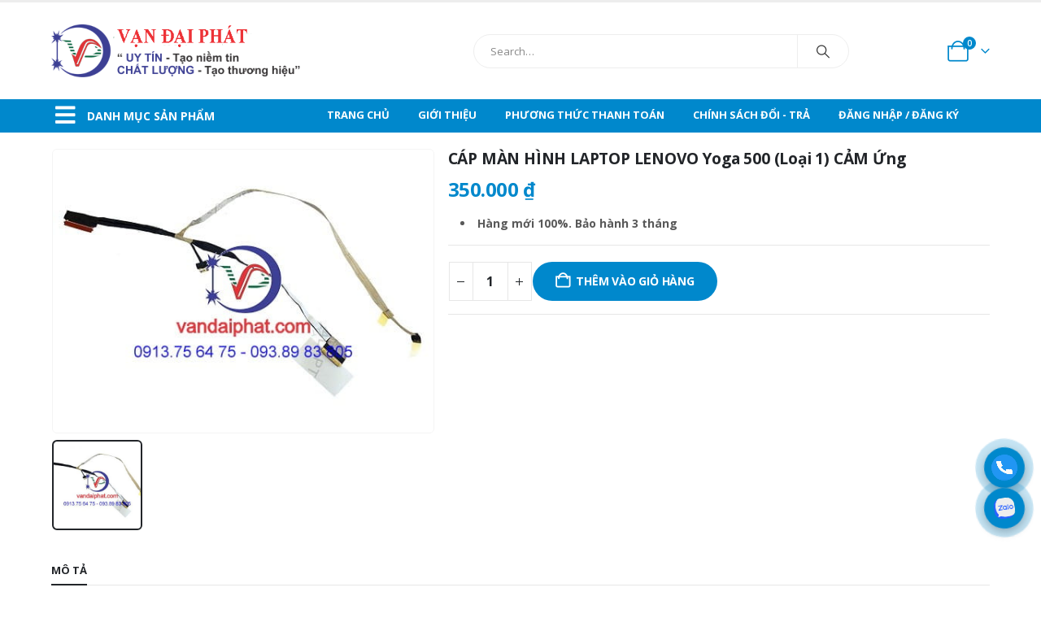

--- FILE ---
content_type: text/html; charset=UTF-8
request_url: https://vandaiphatshop.com/product/cap-man-hinh-laptop-lenovo-yoga-500-loai-1-cam-ung/
body_size: 28564
content:
	<!DOCTYPE html>
	<html class=""  lang="vi" prefix="og: http://ogp.me/ns#">
	<head>
		<meta http-equiv="X-UA-Compatible" content="IE=edge" />
		<meta http-equiv="Content-Type" content="text/html; charset=UTF-8" />
		<meta name="viewport" content="width=device-width, initial-scale=1, minimum-scale=1" />

		<link rel="profile" href="https://gmpg.org/xfn/11" />
		<link rel="pingback" href="https://vandaiphatshop.com/xmlrpc.php" />
		<title>THAY CÁP MÀN HÌNH LAPTOP LENOVO Yoga 500 (Loại 1) CẢM Ứng</title>
<meta name='robots' content='max-image-preview:large' />
	<style>img:is([sizes="auto" i], [sizes^="auto," i]) { contain-intrinsic-size: 3000px 1500px }</style>
	
<!-- This site is optimized with the Yoast SEO Premium plugin v7.7 - https://yoast.com/wordpress/plugins/seo/ -->
<meta name="description" content="VẠN ĐẠI PHÁT - Thay Cáp màn hình laptop Lenovo Yoga 500 (Loại 1) CẢM Ứng. Hàng mới 100%. Bảo Hành từ 1-3T. Ship hàng Toàn Quốc. ĐT/Zalo: 0913 75 64 75"/>
<link rel="canonical" href="https://vandaiphatshop.com/product/cap-man-hinh-laptop-lenovo-yoga-500-loai-1-cam-ung/" />
<link rel="publisher" href="https://plus.google.com/u/0/111938675361857513228"/>
<meta property="og:locale" content="vi_VN" />
<meta property="og:type" content="article" />
<meta property="og:title" content="THAY CÁP MÀN HÌNH LAPTOP LENOVO Yoga 500 (Loại 1) CẢM Ứng" />
<meta property="og:description" content="VẠN ĐẠI PHÁT - Thay Cáp màn hình laptop Lenovo Yoga 500 (Loại 1) CẢM Ứng. Hàng mới 100%. Bảo Hành từ 1-3T. Ship hàng Toàn Quốc. ĐT/Zalo: 0913 75 64 75" />
<meta property="og:url" content="https://vandaiphatshop.com/product/cap-man-hinh-laptop-lenovo-yoga-500-loai-1-cam-ung/" />
<meta property="og:site_name" content="Vạn Đại Phát" />
<meta property="article:publisher" content="https://www.facebook.com/VDPshop/" />
<meta property="fb:app_id" content="https://www.facebook.com/VDPshop/" />
<meta property="og:image" content="https://vandaiphatshop.com/wp-content/uploads/2019/04/Yoga-500-min.jpg" />
<meta property="og:image:secure_url" content="https://vandaiphatshop.com/wp-content/uploads/2019/04/Yoga-500-min.jpg" />
<meta property="og:image:width" content="500" />
<meta property="og:image:height" content="372" />
<meta property="og:image:alt" content="THAY CÁP MÀN HÌNH LAPTOP LENOVO Yoga 500 (cáp lenovo Yoga 500, cáp màn hình lenovo Yoga 500, cable lcd lenovo Yoga 500, lcd cable lenovo Yoga 500, cable lcd laptop lenovo Yoga 500, lcd cable laptop lenovo Yoga 500, thay cáp màn hình laptop lenovo Yoga 500, thay cáp màn hình lenovo Yoga 500)" />
<meta name="twitter:card" content="summary_large_image" />
<meta name="twitter:description" content="VẠN ĐẠI PHÁT - Thay Cáp màn hình laptop Lenovo Yoga 500 (Loại 1) CẢM Ứng. Hàng mới 100%. Bảo Hành từ 1-3T. Ship hàng Toàn Quốc. ĐT/Zalo: 0913 75 64 75" />
<meta name="twitter:title" content="THAY CÁP MÀN HÌNH LAPTOP LENOVO Yoga 500 (Loại 1) CẢM Ứng" />
<meta name="twitter:image" content="https://vandaiphatshop.com/wp-content/uploads/2019/04/Yoga-500-min.jpg" />
<script type='application/ld+json'>{"@context":"https:\/\/schema.org","@type":"Person","url":"https:\/\/vandaiphatshop.com\/","sameAs":["https:\/\/www.facebook.com\/VDPshop\/","https:\/\/plus.google.com\/u\/0\/111938675361857513228"],"@id":"#person","name":"V\u1ea1n \u0110\u1ea1i Ph\u00e1t"}</script>
<!-- / Yoast SEO Premium plugin. -->

<link rel='dns-prefetch' href='//www.googletagmanager.com' />
<link rel="alternate" type="application/rss+xml" title="Dòng thông tin Vạn Đại Phát &raquo;" href="https://vandaiphatshop.com/feed/" />
<link rel="alternate" type="application/rss+xml" title="Vạn Đại Phát &raquo; Dòng bình luận" href="https://vandaiphatshop.com/comments/feed/" />
		<style>
			.lazyload,
			.lazyloading {
				max-width: 100%;
			}
		</style>
				<link rel="shortcut icon" href="" type="image/x-icon" />
				<link rel="apple-touch-icon" href="" />
				<link rel="apple-touch-icon" sizes="120x120" href="" />
				<link rel="apple-touch-icon" sizes="76x76" href="" />
				<link rel="apple-touch-icon" sizes="152x152" href="" />
				<!-- This site uses the Google Analytics by MonsterInsights plugin v9.8.0 - Using Analytics tracking - https://www.monsterinsights.com/ -->
							<script src="//www.googletagmanager.com/gtag/js?id=G-D9NN3YVMST"  data-cfasync="false" data-wpfc-render="false" async></script>
			<script data-cfasync="false" data-wpfc-render="false">
				var mi_version = '9.8.0';
				var mi_track_user = true;
				var mi_no_track_reason = '';
								var MonsterInsightsDefaultLocations = {"page_location":"https:\/\/vandaiphatshop.com\/product\/cap-man-hinh-laptop-lenovo-yoga-500-loai-1-cam-ung\/"};
								if ( typeof MonsterInsightsPrivacyGuardFilter === 'function' ) {
					var MonsterInsightsLocations = (typeof MonsterInsightsExcludeQuery === 'object') ? MonsterInsightsPrivacyGuardFilter( MonsterInsightsExcludeQuery ) : MonsterInsightsPrivacyGuardFilter( MonsterInsightsDefaultLocations );
				} else {
					var MonsterInsightsLocations = (typeof MonsterInsightsExcludeQuery === 'object') ? MonsterInsightsExcludeQuery : MonsterInsightsDefaultLocations;
				}

								var disableStrs = [
										'ga-disable-G-D9NN3YVMST',
									];

				/* Function to detect opted out users */
				function __gtagTrackerIsOptedOut() {
					for (var index = 0; index < disableStrs.length; index++) {
						if (document.cookie.indexOf(disableStrs[index] + '=true') > -1) {
							return true;
						}
					}

					return false;
				}

				/* Disable tracking if the opt-out cookie exists. */
				if (__gtagTrackerIsOptedOut()) {
					for (var index = 0; index < disableStrs.length; index++) {
						window[disableStrs[index]] = true;
					}
				}

				/* Opt-out function */
				function __gtagTrackerOptout() {
					for (var index = 0; index < disableStrs.length; index++) {
						document.cookie = disableStrs[index] + '=true; expires=Thu, 31 Dec 2099 23:59:59 UTC; path=/';
						window[disableStrs[index]] = true;
					}
				}

				if ('undefined' === typeof gaOptout) {
					function gaOptout() {
						__gtagTrackerOptout();
					}
				}
								window.dataLayer = window.dataLayer || [];

				window.MonsterInsightsDualTracker = {
					helpers: {},
					trackers: {},
				};
				if (mi_track_user) {
					function __gtagDataLayer() {
						dataLayer.push(arguments);
					}

					function __gtagTracker(type, name, parameters) {
						if (!parameters) {
							parameters = {};
						}

						if (parameters.send_to) {
							__gtagDataLayer.apply(null, arguments);
							return;
						}

						if (type === 'event') {
														parameters.send_to = monsterinsights_frontend.v4_id;
							var hookName = name;
							if (typeof parameters['event_category'] !== 'undefined') {
								hookName = parameters['event_category'] + ':' + name;
							}

							if (typeof MonsterInsightsDualTracker.trackers[hookName] !== 'undefined') {
								MonsterInsightsDualTracker.trackers[hookName](parameters);
							} else {
								__gtagDataLayer('event', name, parameters);
							}
							
						} else {
							__gtagDataLayer.apply(null, arguments);
						}
					}

					__gtagTracker('js', new Date());
					__gtagTracker('set', {
						'developer_id.dZGIzZG': true,
											});
					if ( MonsterInsightsLocations.page_location ) {
						__gtagTracker('set', MonsterInsightsLocations);
					}
										__gtagTracker('config', 'G-D9NN3YVMST', {"forceSSL":"true","link_attribution":"true"} );
										window.gtag = __gtagTracker;										(function () {
						/* https://developers.google.com/analytics/devguides/collection/analyticsjs/ */
						/* ga and __gaTracker compatibility shim. */
						var noopfn = function () {
							return null;
						};
						var newtracker = function () {
							return new Tracker();
						};
						var Tracker = function () {
							return null;
						};
						var p = Tracker.prototype;
						p.get = noopfn;
						p.set = noopfn;
						p.send = function () {
							var args = Array.prototype.slice.call(arguments);
							args.unshift('send');
							__gaTracker.apply(null, args);
						};
						var __gaTracker = function () {
							var len = arguments.length;
							if (len === 0) {
								return;
							}
							var f = arguments[len - 1];
							if (typeof f !== 'object' || f === null || typeof f.hitCallback !== 'function') {
								if ('send' === arguments[0]) {
									var hitConverted, hitObject = false, action;
									if ('event' === arguments[1]) {
										if ('undefined' !== typeof arguments[3]) {
											hitObject = {
												'eventAction': arguments[3],
												'eventCategory': arguments[2],
												'eventLabel': arguments[4],
												'value': arguments[5] ? arguments[5] : 1,
											}
										}
									}
									if ('pageview' === arguments[1]) {
										if ('undefined' !== typeof arguments[2]) {
											hitObject = {
												'eventAction': 'page_view',
												'page_path': arguments[2],
											}
										}
									}
									if (typeof arguments[2] === 'object') {
										hitObject = arguments[2];
									}
									if (typeof arguments[5] === 'object') {
										Object.assign(hitObject, arguments[5]);
									}
									if ('undefined' !== typeof arguments[1].hitType) {
										hitObject = arguments[1];
										if ('pageview' === hitObject.hitType) {
											hitObject.eventAction = 'page_view';
										}
									}
									if (hitObject) {
										action = 'timing' === arguments[1].hitType ? 'timing_complete' : hitObject.eventAction;
										hitConverted = mapArgs(hitObject);
										__gtagTracker('event', action, hitConverted);
									}
								}
								return;
							}

							function mapArgs(args) {
								var arg, hit = {};
								var gaMap = {
									'eventCategory': 'event_category',
									'eventAction': 'event_action',
									'eventLabel': 'event_label',
									'eventValue': 'event_value',
									'nonInteraction': 'non_interaction',
									'timingCategory': 'event_category',
									'timingVar': 'name',
									'timingValue': 'value',
									'timingLabel': 'event_label',
									'page': 'page_path',
									'location': 'page_location',
									'title': 'page_title',
									'referrer' : 'page_referrer',
								};
								for (arg in args) {
																		if (!(!args.hasOwnProperty(arg) || !gaMap.hasOwnProperty(arg))) {
										hit[gaMap[arg]] = args[arg];
									} else {
										hit[arg] = args[arg];
									}
								}
								return hit;
							}

							try {
								f.hitCallback();
							} catch (ex) {
							}
						};
						__gaTracker.create = newtracker;
						__gaTracker.getByName = newtracker;
						__gaTracker.getAll = function () {
							return [];
						};
						__gaTracker.remove = noopfn;
						__gaTracker.loaded = true;
						window['__gaTracker'] = __gaTracker;
					})();
									} else {
										console.log("");
					(function () {
						function __gtagTracker() {
							return null;
						}

						window['__gtagTracker'] = __gtagTracker;
						window['gtag'] = __gtagTracker;
					})();
									}
			</script>
			
							<!-- / Google Analytics by MonsterInsights -->
		<script>
window._wpemojiSettings = {"baseUrl":"https:\/\/s.w.org\/images\/core\/emoji\/15.0.3\/72x72\/","ext":".png","svgUrl":"https:\/\/s.w.org\/images\/core\/emoji\/15.0.3\/svg\/","svgExt":".svg","source":{"concatemoji":"https:\/\/vandaiphatshop.com\/wp-includes\/js\/wp-emoji-release.min.js?ver=d9b59282a9103bf7c1a1db75ce9173c0"}};
/*! This file is auto-generated */
!function(i,n){var o,s,e;function c(e){try{var t={supportTests:e,timestamp:(new Date).valueOf()};sessionStorage.setItem(o,JSON.stringify(t))}catch(e){}}function p(e,t,n){e.clearRect(0,0,e.canvas.width,e.canvas.height),e.fillText(t,0,0);var t=new Uint32Array(e.getImageData(0,0,e.canvas.width,e.canvas.height).data),r=(e.clearRect(0,0,e.canvas.width,e.canvas.height),e.fillText(n,0,0),new Uint32Array(e.getImageData(0,0,e.canvas.width,e.canvas.height).data));return t.every(function(e,t){return e===r[t]})}function u(e,t,n){switch(t){case"flag":return n(e,"\ud83c\udff3\ufe0f\u200d\u26a7\ufe0f","\ud83c\udff3\ufe0f\u200b\u26a7\ufe0f")?!1:!n(e,"\ud83c\uddfa\ud83c\uddf3","\ud83c\uddfa\u200b\ud83c\uddf3")&&!n(e,"\ud83c\udff4\udb40\udc67\udb40\udc62\udb40\udc65\udb40\udc6e\udb40\udc67\udb40\udc7f","\ud83c\udff4\u200b\udb40\udc67\u200b\udb40\udc62\u200b\udb40\udc65\u200b\udb40\udc6e\u200b\udb40\udc67\u200b\udb40\udc7f");case"emoji":return!n(e,"\ud83d\udc26\u200d\u2b1b","\ud83d\udc26\u200b\u2b1b")}return!1}function f(e,t,n){var r="undefined"!=typeof WorkerGlobalScope&&self instanceof WorkerGlobalScope?new OffscreenCanvas(300,150):i.createElement("canvas"),a=r.getContext("2d",{willReadFrequently:!0}),o=(a.textBaseline="top",a.font="600 32px Arial",{});return e.forEach(function(e){o[e]=t(a,e,n)}),o}function t(e){var t=i.createElement("script");t.src=e,t.defer=!0,i.head.appendChild(t)}"undefined"!=typeof Promise&&(o="wpEmojiSettingsSupports",s=["flag","emoji"],n.supports={everything:!0,everythingExceptFlag:!0},e=new Promise(function(e){i.addEventListener("DOMContentLoaded",e,{once:!0})}),new Promise(function(t){var n=function(){try{var e=JSON.parse(sessionStorage.getItem(o));if("object"==typeof e&&"number"==typeof e.timestamp&&(new Date).valueOf()<e.timestamp+604800&&"object"==typeof e.supportTests)return e.supportTests}catch(e){}return null}();if(!n){if("undefined"!=typeof Worker&&"undefined"!=typeof OffscreenCanvas&&"undefined"!=typeof URL&&URL.createObjectURL&&"undefined"!=typeof Blob)try{var e="postMessage("+f.toString()+"("+[JSON.stringify(s),u.toString(),p.toString()].join(",")+"));",r=new Blob([e],{type:"text/javascript"}),a=new Worker(URL.createObjectURL(r),{name:"wpTestEmojiSupports"});return void(a.onmessage=function(e){c(n=e.data),a.terminate(),t(n)})}catch(e){}c(n=f(s,u,p))}t(n)}).then(function(e){for(var t in e)n.supports[t]=e[t],n.supports.everything=n.supports.everything&&n.supports[t],"flag"!==t&&(n.supports.everythingExceptFlag=n.supports.everythingExceptFlag&&n.supports[t]);n.supports.everythingExceptFlag=n.supports.everythingExceptFlag&&!n.supports.flag,n.DOMReady=!1,n.readyCallback=function(){n.DOMReady=!0}}).then(function(){return e}).then(function(){var e;n.supports.everything||(n.readyCallback(),(e=n.source||{}).concatemoji?t(e.concatemoji):e.wpemoji&&e.twemoji&&(t(e.twemoji),t(e.wpemoji)))}))}((window,document),window._wpemojiSettings);
</script>
<style id='wp-emoji-styles-inline-css'>

	img.wp-smiley, img.emoji {
		display: inline !important;
		border: none !important;
		box-shadow: none !important;
		height: 1em !important;
		width: 1em !important;
		margin: 0 0.07em !important;
		vertical-align: -0.1em !important;
		background: none !important;
		padding: 0 !important;
	}
</style>
<link rel='stylesheet' id='wp-block-library-css' href='https://vandaiphatshop.com/wp-includes/css/dist/block-library/style.min.css?ver=d9b59282a9103bf7c1a1db75ce9173c0' media='all' />
<style id='wp-block-library-theme-inline-css'>
.wp-block-audio :where(figcaption){color:#555;font-size:13px;text-align:center}.is-dark-theme .wp-block-audio :where(figcaption){color:#ffffffa6}.wp-block-audio{margin:0 0 1em}.wp-block-code{border:1px solid #ccc;border-radius:4px;font-family:Menlo,Consolas,monaco,monospace;padding:.8em 1em}.wp-block-embed :where(figcaption){color:#555;font-size:13px;text-align:center}.is-dark-theme .wp-block-embed :where(figcaption){color:#ffffffa6}.wp-block-embed{margin:0 0 1em}.blocks-gallery-caption{color:#555;font-size:13px;text-align:center}.is-dark-theme .blocks-gallery-caption{color:#ffffffa6}:root :where(.wp-block-image figcaption){color:#555;font-size:13px;text-align:center}.is-dark-theme :root :where(.wp-block-image figcaption){color:#ffffffa6}.wp-block-image{margin:0 0 1em}.wp-block-pullquote{border-bottom:4px solid;border-top:4px solid;color:currentColor;margin-bottom:1.75em}.wp-block-pullquote cite,.wp-block-pullquote footer,.wp-block-pullquote__citation{color:currentColor;font-size:.8125em;font-style:normal;text-transform:uppercase}.wp-block-quote{border-left:.25em solid;margin:0 0 1.75em;padding-left:1em}.wp-block-quote cite,.wp-block-quote footer{color:currentColor;font-size:.8125em;font-style:normal;position:relative}.wp-block-quote:where(.has-text-align-right){border-left:none;border-right:.25em solid;padding-left:0;padding-right:1em}.wp-block-quote:where(.has-text-align-center){border:none;padding-left:0}.wp-block-quote.is-large,.wp-block-quote.is-style-large,.wp-block-quote:where(.is-style-plain){border:none}.wp-block-search .wp-block-search__label{font-weight:700}.wp-block-search__button{border:1px solid #ccc;padding:.375em .625em}:where(.wp-block-group.has-background){padding:1.25em 2.375em}.wp-block-separator.has-css-opacity{opacity:.4}.wp-block-separator{border:none;border-bottom:2px solid;margin-left:auto;margin-right:auto}.wp-block-separator.has-alpha-channel-opacity{opacity:1}.wp-block-separator:not(.is-style-wide):not(.is-style-dots){width:100px}.wp-block-separator.has-background:not(.is-style-dots){border-bottom:none;height:1px}.wp-block-separator.has-background:not(.is-style-wide):not(.is-style-dots){height:2px}.wp-block-table{margin:0 0 1em}.wp-block-table td,.wp-block-table th{word-break:normal}.wp-block-table :where(figcaption){color:#555;font-size:13px;text-align:center}.is-dark-theme .wp-block-table :where(figcaption){color:#ffffffa6}.wp-block-video :where(figcaption){color:#555;font-size:13px;text-align:center}.is-dark-theme .wp-block-video :where(figcaption){color:#ffffffa6}.wp-block-video{margin:0 0 1em}:root :where(.wp-block-template-part.has-background){margin-bottom:0;margin-top:0;padding:1.25em 2.375em}
</style>
<link rel='stylesheet' id='yith-wcan-shortcodes-css' href='https://vandaiphatshop.com/wp-content/plugins/yith-woocommerce-ajax-navigation/assets/css/shortcodes.css?ver=5.15.1' media='all' />
<style id='yith-wcan-shortcodes-inline-css'>
:root{
	--yith-wcan-filters_colors_titles: #434343;
	--yith-wcan-filters_colors_background: #FFFFFF;
	--yith-wcan-filters_colors_accent: #A7144C;
	--yith-wcan-filters_colors_accent_r: 167;
	--yith-wcan-filters_colors_accent_g: 20;
	--yith-wcan-filters_colors_accent_b: 76;
	--yith-wcan-color_swatches_border_radius: 100%;
	--yith-wcan-color_swatches_size: 30px;
	--yith-wcan-labels_style_background: #FFFFFF;
	--yith-wcan-labels_style_background_hover: #A7144C;
	--yith-wcan-labels_style_background_active: #A7144C;
	--yith-wcan-labels_style_text: #434343;
	--yith-wcan-labels_style_text_hover: #FFFFFF;
	--yith-wcan-labels_style_text_active: #FFFFFF;
	--yith-wcan-anchors_style_text: #434343;
	--yith-wcan-anchors_style_text_hover: #A7144C;
	--yith-wcan-anchors_style_text_active: #A7144C;
}
</style>
<style id='classic-theme-styles-inline-css'>
/*! This file is auto-generated */
.wp-block-button__link{color:#fff;background-color:#32373c;border-radius:9999px;box-shadow:none;text-decoration:none;padding:calc(.667em + 2px) calc(1.333em + 2px);font-size:1.125em}.wp-block-file__button{background:#32373c;color:#fff;text-decoration:none}
</style>
<style id='global-styles-inline-css'>
:root{--wp--preset--aspect-ratio--square: 1;--wp--preset--aspect-ratio--4-3: 4/3;--wp--preset--aspect-ratio--3-4: 3/4;--wp--preset--aspect-ratio--3-2: 3/2;--wp--preset--aspect-ratio--2-3: 2/3;--wp--preset--aspect-ratio--16-9: 16/9;--wp--preset--aspect-ratio--9-16: 9/16;--wp--preset--color--black: #000000;--wp--preset--color--cyan-bluish-gray: #abb8c3;--wp--preset--color--white: #ffffff;--wp--preset--color--pale-pink: #f78da7;--wp--preset--color--vivid-red: #cf2e2e;--wp--preset--color--luminous-vivid-orange: #ff6900;--wp--preset--color--luminous-vivid-amber: #fcb900;--wp--preset--color--light-green-cyan: #7bdcb5;--wp--preset--color--vivid-green-cyan: #00d084;--wp--preset--color--pale-cyan-blue: #8ed1fc;--wp--preset--color--vivid-cyan-blue: #0693e3;--wp--preset--color--vivid-purple: #9b51e0;--wp--preset--color--primary: var(--porto-primary-color);--wp--preset--color--secondary: var(--porto-secondary-color);--wp--preset--color--tertiary: var(--porto-tertiary-color);--wp--preset--color--quaternary: var(--porto-quaternary-color);--wp--preset--color--dark: var(--porto-dark-color);--wp--preset--color--light: var(--porto-light-color);--wp--preset--color--primary-hover: var(--porto-primary-light-5);--wp--preset--gradient--vivid-cyan-blue-to-vivid-purple: linear-gradient(135deg,rgba(6,147,227,1) 0%,rgb(155,81,224) 100%);--wp--preset--gradient--light-green-cyan-to-vivid-green-cyan: linear-gradient(135deg,rgb(122,220,180) 0%,rgb(0,208,130) 100%);--wp--preset--gradient--luminous-vivid-amber-to-luminous-vivid-orange: linear-gradient(135deg,rgba(252,185,0,1) 0%,rgba(255,105,0,1) 100%);--wp--preset--gradient--luminous-vivid-orange-to-vivid-red: linear-gradient(135deg,rgba(255,105,0,1) 0%,rgb(207,46,46) 100%);--wp--preset--gradient--very-light-gray-to-cyan-bluish-gray: linear-gradient(135deg,rgb(238,238,238) 0%,rgb(169,184,195) 100%);--wp--preset--gradient--cool-to-warm-spectrum: linear-gradient(135deg,rgb(74,234,220) 0%,rgb(151,120,209) 20%,rgb(207,42,186) 40%,rgb(238,44,130) 60%,rgb(251,105,98) 80%,rgb(254,248,76) 100%);--wp--preset--gradient--blush-light-purple: linear-gradient(135deg,rgb(255,206,236) 0%,rgb(152,150,240) 100%);--wp--preset--gradient--blush-bordeaux: linear-gradient(135deg,rgb(254,205,165) 0%,rgb(254,45,45) 50%,rgb(107,0,62) 100%);--wp--preset--gradient--luminous-dusk: linear-gradient(135deg,rgb(255,203,112) 0%,rgb(199,81,192) 50%,rgb(65,88,208) 100%);--wp--preset--gradient--pale-ocean: linear-gradient(135deg,rgb(255,245,203) 0%,rgb(182,227,212) 50%,rgb(51,167,181) 100%);--wp--preset--gradient--electric-grass: linear-gradient(135deg,rgb(202,248,128) 0%,rgb(113,206,126) 100%);--wp--preset--gradient--midnight: linear-gradient(135deg,rgb(2,3,129) 0%,rgb(40,116,252) 100%);--wp--preset--font-size--small: 13px;--wp--preset--font-size--medium: 20px;--wp--preset--font-size--large: 36px;--wp--preset--font-size--x-large: 42px;--wp--preset--spacing--20: 0.44rem;--wp--preset--spacing--30: 0.67rem;--wp--preset--spacing--40: 1rem;--wp--preset--spacing--50: 1.5rem;--wp--preset--spacing--60: 2.25rem;--wp--preset--spacing--70: 3.38rem;--wp--preset--spacing--80: 5.06rem;--wp--preset--shadow--natural: 6px 6px 9px rgba(0, 0, 0, 0.2);--wp--preset--shadow--deep: 12px 12px 50px rgba(0, 0, 0, 0.4);--wp--preset--shadow--sharp: 6px 6px 0px rgba(0, 0, 0, 0.2);--wp--preset--shadow--outlined: 6px 6px 0px -3px rgba(255, 255, 255, 1), 6px 6px rgba(0, 0, 0, 1);--wp--preset--shadow--crisp: 6px 6px 0px rgba(0, 0, 0, 1);}:where(.is-layout-flex){gap: 0.5em;}:where(.is-layout-grid){gap: 0.5em;}body .is-layout-flex{display: flex;}.is-layout-flex{flex-wrap: wrap;align-items: center;}.is-layout-flex > :is(*, div){margin: 0;}body .is-layout-grid{display: grid;}.is-layout-grid > :is(*, div){margin: 0;}:where(.wp-block-columns.is-layout-flex){gap: 2em;}:where(.wp-block-columns.is-layout-grid){gap: 2em;}:where(.wp-block-post-template.is-layout-flex){gap: 1.25em;}:where(.wp-block-post-template.is-layout-grid){gap: 1.25em;}.has-black-color{color: var(--wp--preset--color--black) !important;}.has-cyan-bluish-gray-color{color: var(--wp--preset--color--cyan-bluish-gray) !important;}.has-white-color{color: var(--wp--preset--color--white) !important;}.has-pale-pink-color{color: var(--wp--preset--color--pale-pink) !important;}.has-vivid-red-color{color: var(--wp--preset--color--vivid-red) !important;}.has-luminous-vivid-orange-color{color: var(--wp--preset--color--luminous-vivid-orange) !important;}.has-luminous-vivid-amber-color{color: var(--wp--preset--color--luminous-vivid-amber) !important;}.has-light-green-cyan-color{color: var(--wp--preset--color--light-green-cyan) !important;}.has-vivid-green-cyan-color{color: var(--wp--preset--color--vivid-green-cyan) !important;}.has-pale-cyan-blue-color{color: var(--wp--preset--color--pale-cyan-blue) !important;}.has-vivid-cyan-blue-color{color: var(--wp--preset--color--vivid-cyan-blue) !important;}.has-vivid-purple-color{color: var(--wp--preset--color--vivid-purple) !important;}.has-black-background-color{background-color: var(--wp--preset--color--black) !important;}.has-cyan-bluish-gray-background-color{background-color: var(--wp--preset--color--cyan-bluish-gray) !important;}.has-white-background-color{background-color: var(--wp--preset--color--white) !important;}.has-pale-pink-background-color{background-color: var(--wp--preset--color--pale-pink) !important;}.has-vivid-red-background-color{background-color: var(--wp--preset--color--vivid-red) !important;}.has-luminous-vivid-orange-background-color{background-color: var(--wp--preset--color--luminous-vivid-orange) !important;}.has-luminous-vivid-amber-background-color{background-color: var(--wp--preset--color--luminous-vivid-amber) !important;}.has-light-green-cyan-background-color{background-color: var(--wp--preset--color--light-green-cyan) !important;}.has-vivid-green-cyan-background-color{background-color: var(--wp--preset--color--vivid-green-cyan) !important;}.has-pale-cyan-blue-background-color{background-color: var(--wp--preset--color--pale-cyan-blue) !important;}.has-vivid-cyan-blue-background-color{background-color: var(--wp--preset--color--vivid-cyan-blue) !important;}.has-vivid-purple-background-color{background-color: var(--wp--preset--color--vivid-purple) !important;}.has-black-border-color{border-color: var(--wp--preset--color--black) !important;}.has-cyan-bluish-gray-border-color{border-color: var(--wp--preset--color--cyan-bluish-gray) !important;}.has-white-border-color{border-color: var(--wp--preset--color--white) !important;}.has-pale-pink-border-color{border-color: var(--wp--preset--color--pale-pink) !important;}.has-vivid-red-border-color{border-color: var(--wp--preset--color--vivid-red) !important;}.has-luminous-vivid-orange-border-color{border-color: var(--wp--preset--color--luminous-vivid-orange) !important;}.has-luminous-vivid-amber-border-color{border-color: var(--wp--preset--color--luminous-vivid-amber) !important;}.has-light-green-cyan-border-color{border-color: var(--wp--preset--color--light-green-cyan) !important;}.has-vivid-green-cyan-border-color{border-color: var(--wp--preset--color--vivid-green-cyan) !important;}.has-pale-cyan-blue-border-color{border-color: var(--wp--preset--color--pale-cyan-blue) !important;}.has-vivid-cyan-blue-border-color{border-color: var(--wp--preset--color--vivid-cyan-blue) !important;}.has-vivid-purple-border-color{border-color: var(--wp--preset--color--vivid-purple) !important;}.has-vivid-cyan-blue-to-vivid-purple-gradient-background{background: var(--wp--preset--gradient--vivid-cyan-blue-to-vivid-purple) !important;}.has-light-green-cyan-to-vivid-green-cyan-gradient-background{background: var(--wp--preset--gradient--light-green-cyan-to-vivid-green-cyan) !important;}.has-luminous-vivid-amber-to-luminous-vivid-orange-gradient-background{background: var(--wp--preset--gradient--luminous-vivid-amber-to-luminous-vivid-orange) !important;}.has-luminous-vivid-orange-to-vivid-red-gradient-background{background: var(--wp--preset--gradient--luminous-vivid-orange-to-vivid-red) !important;}.has-very-light-gray-to-cyan-bluish-gray-gradient-background{background: var(--wp--preset--gradient--very-light-gray-to-cyan-bluish-gray) !important;}.has-cool-to-warm-spectrum-gradient-background{background: var(--wp--preset--gradient--cool-to-warm-spectrum) !important;}.has-blush-light-purple-gradient-background{background: var(--wp--preset--gradient--blush-light-purple) !important;}.has-blush-bordeaux-gradient-background{background: var(--wp--preset--gradient--blush-bordeaux) !important;}.has-luminous-dusk-gradient-background{background: var(--wp--preset--gradient--luminous-dusk) !important;}.has-pale-ocean-gradient-background{background: var(--wp--preset--gradient--pale-ocean) !important;}.has-electric-grass-gradient-background{background: var(--wp--preset--gradient--electric-grass) !important;}.has-midnight-gradient-background{background: var(--wp--preset--gradient--midnight) !important;}.has-small-font-size{font-size: var(--wp--preset--font-size--small) !important;}.has-medium-font-size{font-size: var(--wp--preset--font-size--medium) !important;}.has-large-font-size{font-size: var(--wp--preset--font-size--large) !important;}.has-x-large-font-size{font-size: var(--wp--preset--font-size--x-large) !important;}
:where(.wp-block-post-template.is-layout-flex){gap: 1.25em;}:where(.wp-block-post-template.is-layout-grid){gap: 1.25em;}
:where(.wp-block-columns.is-layout-flex){gap: 2em;}:where(.wp-block-columns.is-layout-grid){gap: 2em;}
:root :where(.wp-block-pullquote){font-size: 1.5em;line-height: 1.6;}
</style>
<link rel='stylesheet' id='photoswipe-css' href='https://vandaiphatshop.com/wp-content/plugins/woocommerce/assets/css/photoswipe/photoswipe.min.css?ver=10.3.7' media='all' />
<link rel='stylesheet' id='photoswipe-default-skin-css' href='https://vandaiphatshop.com/wp-content/plugins/woocommerce/assets/css/photoswipe/default-skin/default-skin.min.css?ver=10.3.7' media='all' />
<style id='woocommerce-inline-inline-css'>
.woocommerce form .form-row .required { visibility: visible; }
</style>
<link rel='stylesheet' id='woo-variation-swatches-css' href='https://vandaiphatshop.com/wp-content/plugins/woo-variation-swatches/assets/css/frontend.min.css?ver=1762870656' media='all' />
<style id='woo-variation-swatches-inline-css'>
:root {
--wvs-tick:url("data:image/svg+xml;utf8,%3Csvg filter='drop-shadow(0px 0px 2px rgb(0 0 0 / .8))' xmlns='http://www.w3.org/2000/svg'  viewBox='0 0 30 30'%3E%3Cpath fill='none' stroke='%23ffffff' stroke-linecap='round' stroke-linejoin='round' stroke-width='4' d='M4 16L11 23 27 7'/%3E%3C/svg%3E");

--wvs-cross:url("data:image/svg+xml;utf8,%3Csvg filter='drop-shadow(0px 0px 5px rgb(255 255 255 / .6))' xmlns='http://www.w3.org/2000/svg' width='72px' height='72px' viewBox='0 0 24 24'%3E%3Cpath fill='none' stroke='%23ff0000' stroke-linecap='round' stroke-width='0.6' d='M5 5L19 19M19 5L5 19'/%3E%3C/svg%3E");
--wvs-single-product-item-width:30px;
--wvs-single-product-item-height:30px;
--wvs-single-product-item-font-size:16px}
</style>
<link rel='stylesheet' id='brands-styles-css' href='https://vandaiphatshop.com/wp-content/plugins/woocommerce/assets/css/brands.css?ver=10.3.7' media='all' />
<link rel='stylesheet' id='porto-css-vars-css' href='https://vandaiphatshop.com/wp-content/uploads/porto_styles/theme_css_vars.css?ver=7.7.2' media='all' />
<link rel='stylesheet' id='js_composer_front-css' href='https://vandaiphatshop.com/wp-content/uploads/porto_styles/js_composer.css?ver=7.7.2' media='all' />
<link rel='stylesheet' id='bootstrap-css' href='https://vandaiphatshop.com/wp-content/uploads/porto_styles/bootstrap.css?ver=7.7.2' media='all' />
<link rel='stylesheet' id='porto-plugins-css' href='https://vandaiphatshop.com/wp-content/themes/porto/css/plugins_optimized.css?ver=7.7.2' media='all' />
<link rel='stylesheet' id='porto-theme-css' href='https://vandaiphatshop.com/wp-content/themes/porto/css/theme.css?ver=7.7.2' media='all' />
<link rel='stylesheet' id='porto-animate-css' href='https://vandaiphatshop.com/wp-content/themes/porto/css/part/animate.css?ver=7.7.2' media='all' />
<link rel='stylesheet' id='porto-widget-contact-info-css' href='https://vandaiphatshop.com/wp-content/themes/porto/css/part/widget-contact-info.css?ver=7.7.2' media='all' />
<link rel='stylesheet' id='porto-blog-legacy-css' href='https://vandaiphatshop.com/wp-content/themes/porto/css/part/blog-legacy.css?ver=7.7.2' media='all' />
<link rel='stylesheet' id='porto-header-shop-css' href='https://vandaiphatshop.com/wp-content/themes/porto/css/part/header-shop.css?ver=7.7.2' media='all' />
<link rel='stylesheet' id='porto-header-legacy-css' href='https://vandaiphatshop.com/wp-content/themes/porto/css/part/header-legacy.css?ver=7.7.2' media='all' />
<link rel='stylesheet' id='porto-footer-legacy-css' href='https://vandaiphatshop.com/wp-content/themes/porto/css/part/footer-legacy.css?ver=7.7.2' media='all' />
<link rel='stylesheet' id='porto-side-nav-panel-css' href='https://vandaiphatshop.com/wp-content/themes/porto/css/part/side-nav-panel.css?ver=7.7.2' media='all' />
<link rel='stylesheet' id='porto-media-mobile-sidebar-css' href='https://vandaiphatshop.com/wp-content/themes/porto/css/part/media-mobile-sidebar.css?ver=7.7.2' media='(max-width:991px)' />
<link rel='stylesheet' id='porto-theme-portfolio-css' href='https://vandaiphatshop.com/wp-content/themes/porto/css/theme_portfolio.css?ver=7.7.2' media='all' />
<link rel='stylesheet' id='porto-theme-member-css' href='https://vandaiphatshop.com/wp-content/themes/porto/css/theme_member.css?ver=7.7.2' media='all' />
<link rel='stylesheet' id='porto-shortcodes-css' href='https://vandaiphatshop.com/wp-content/uploads/porto_styles/shortcodes.css?ver=7.7.2' media='all' />
<link rel='stylesheet' id='porto-theme-shop-css' href='https://vandaiphatshop.com/wp-content/themes/porto/css/theme_shop.css?ver=7.7.2' media='all' />
<link rel='stylesheet' id='porto-only-product-css' href='https://vandaiphatshop.com/wp-content/themes/porto/css/part/only-product.css?ver=7.7.2' media='all' />
<link rel='stylesheet' id='porto-shop-legacy-css' href='https://vandaiphatshop.com/wp-content/themes/porto/css/part/shop-legacy.css?ver=7.7.2' media='all' />
<link rel='stylesheet' id='porto-shop-sidebar-base-css' href='https://vandaiphatshop.com/wp-content/themes/porto/css/part/shop-sidebar-base.css?ver=7.7.2' media='all' />
<link rel='stylesheet' id='porto-theme-wpb-css' href='https://vandaiphatshop.com/wp-content/themes/porto/css/theme_wpb.css?ver=7.7.2' media='all' />
<link rel='stylesheet' id='porto-theme-radius-css' href='https://vandaiphatshop.com/wp-content/themes/porto/css/theme_radius.css?ver=7.7.2' media='all' />
<link rel='stylesheet' id='porto-dynamic-style-css' href='https://vandaiphatshop.com/wp-content/uploads/porto_styles/dynamic_style.css?ver=7.7.2' media='all' />
<link rel='stylesheet' id='porto-type-builder-css' href='https://vandaiphatshop.com/wp-content/plugins/porto-functionality/builders/assets/type-builder.css?ver=3.7.2' media='all' />
<link rel='stylesheet' id='porto-account-login-style-css' href='https://vandaiphatshop.com/wp-content/themes/porto/css/theme/shop/login-style/account-login.css?ver=7.7.2' media='all' />
<link rel='stylesheet' id='porto-theme-woopage-css' href='https://vandaiphatshop.com/wp-content/themes/porto/css/theme/shop/other/woopage.css?ver=7.7.2' media='all' />
<link rel='stylesheet' id='porto-style-css' href='https://vandaiphatshop.com/wp-content/themes/porto/style.css?ver=7.7.2' media='all' />
<style id='porto-style-inline-css'>
.side-header-narrow-bar-logo{max-width:450px}#header,.sticky-header .header-main.sticky{border-top:3px solid #ededed}@media (min-width:992px){}.page-top .page-title-wrap{line-height:0}.page-top .page-title:not(.b-none):after{content:'';position:absolute;width:100%;left:0;border-bottom:5px solid var(--porto-primary-color);bottom:-32px}.product-images .img-thumbnail .inner,.product-images .img-thumbnail .inner img{-webkit-transform:none;transform:none}.sticky-product{position:fixed;top:0;left:0;width:100%;z-index:1001;background-color:#fff;box-shadow:0 3px 5px rgba(0,0,0,0.08);padding:15px 0}.sticky-product.pos-bottom{top:auto;bottom:var(--porto-icon-menus-mobile,0);box-shadow:0 -3px 5px rgba(0,0,0,0.08)}.sticky-product .container{display:-ms-flexbox;display:flex;-ms-flex-align:center;align-items:center;-ms-flex-wrap:wrap;flex-wrap:wrap}.sticky-product .sticky-image{max-width:60px;margin-right:15px}.sticky-product .add-to-cart{-ms-flex:1;flex:1;text-align:right;margin-top:5px}.sticky-product .product-name{font-size:16px;font-weight:600;line-height:inherit;margin-bottom:0}.sticky-product .sticky-detail{line-height:1.5;display:-ms-flexbox;display:flex}.sticky-product .star-rating{margin:5px 15px;font-size:1em}.sticky-product .availability{padding-top:2px}.sticky-product .sticky-detail .price{font-family:,,sans-serif;font-weight:400;margin-bottom:0;font-size:1.3em;line-height:1.5}.sticky-product.pos-top:not(.hide){top:0;opacity:1;visibility:visible;transform:translate3d( 0,0,0 )}.sticky-product.pos-top.scroll-down{opacity:0 !important;visibility:hidden;transform:translate3d( 0,-100%,0 )}.sticky-product.sticky-ready{transition:left .3s,visibility 0.3s,opacity 0.3s,transform 0.3s,top 0.3s ease}.sticky-product .quantity.extra-type{display:none}@media (min-width:992px){body.single-product .sticky-product .container{padding-left:calc(var(--porto-grid-gutter-width) / 2);padding-right:calc(var(--porto-grid-gutter-width) / 2)}}.sticky-product .container{padding-left:var(--porto-fluid-spacing);padding-right:var(--porto-fluid-spacing)}@media (max-width:768px){.sticky-product .sticky-image,.sticky-product .sticky-detail,.sticky-product{display:none}.sticky-product.show-mobile{display:block;padding-top:10px;padding-bottom:10px}.sticky-product.show-mobile .add-to-cart{margin-top:0}.sticky-product.show-mobile .single_add_to_cart_button{margin:0;width:100%}}#header.sticky-header .main-menu > li.menu-item > a,#header.sticky-header .main-menu > li.menu-custom-content a{color:var(--porto-light-color)}#main-toggle-menu .menu-title .toggle:before{content:"\f0c9";font-size:2em;padding-right:5px;vertical-align:middle}h3,.h3,.daily-deal-title{line-height:1.2}
</style>
<link rel='stylesheet' id='porto-360-gallery-css' href='https://vandaiphatshop.com/wp-content/themes/porto/inc/lib/threesixty/threesixty.css?ver=7.7.2' media='all' />
<script src="https://vandaiphatshop.com/wp-content/plugins/google-analytics-for-wordpress/assets/js/frontend-gtag.min.js?ver=9.8.0" id="monsterinsights-frontend-script-js" async data-wp-strategy="async"></script>
<script data-cfasync="false" data-wpfc-render="false" id='monsterinsights-frontend-script-js-extra'>var monsterinsights_frontend = {"js_events_tracking":"true","download_extensions":"doc,pdf,ppt,zip,xls,docx,pptx,xlsx","inbound_paths":"[{\"path\":\"\\\/go\\\/\",\"label\":\"affiliate\"},{\"path\":\"\\\/recommend\\\/\",\"label\":\"affiliate\"}]","home_url":"https:\/\/vandaiphatshop.com","hash_tracking":"false","v4_id":"G-D9NN3YVMST"};</script>
<script src="https://vandaiphatshop.com/wp-includes/js/jquery/jquery.min.js?ver=3.7.1" id="jquery-core-js"></script>
<script src="https://vandaiphatshop.com/wp-includes/js/jquery/jquery-migrate.min.js?ver=3.4.1" id="jquery-migrate-js"></script>
<script src="https://vandaiphatshop.com/wp-content/plugins/woocommerce/assets/js/jquery-blockui/jquery.blockUI.min.js?ver=2.7.0-wc.10.3.7" id="wc-jquery-blockui-js" data-wp-strategy="defer"></script>
<script id="wc-add-to-cart-js-extra">
var wc_add_to_cart_params = {"ajax_url":"\/wp-admin\/admin-ajax.php","wc_ajax_url":"\/?wc-ajax=%%endpoint%%","i18n_view_cart":"Xem gi\u1ecf h\u00e0ng","cart_url":"https:\/\/vandaiphatshop.com\/cart\/","is_cart":"","cart_redirect_after_add":"no"};
</script>
<script src="https://vandaiphatshop.com/wp-content/plugins/woocommerce/assets/js/frontend/add-to-cart.min.js?ver=10.3.7" id="wc-add-to-cart-js" data-wp-strategy="defer"></script>
<script src="https://vandaiphatshop.com/wp-content/plugins/woocommerce/assets/js/photoswipe/photoswipe.min.js?ver=4.1.1-wc.10.3.7" id="wc-photoswipe-js" defer data-wp-strategy="defer"></script>
<script src="https://vandaiphatshop.com/wp-content/plugins/woocommerce/assets/js/photoswipe/photoswipe-ui-default.min.js?ver=4.1.1-wc.10.3.7" id="wc-photoswipe-ui-default-js" defer data-wp-strategy="defer"></script>
<script id="wc-single-product-js-extra">
var wc_single_product_params = {"i18n_required_rating_text":"Vui l\u00f2ng ch\u1ecdn m\u1ed9t m\u1ee9c \u0111\u00e1nh gi\u00e1","i18n_rating_options":["1 tr\u00ean 5 sao","2 tr\u00ean 5 sao","3 tr\u00ean 5 sao","4 tr\u00ean 5 sao","5 tr\u00ean 5 sao"],"i18n_product_gallery_trigger_text":"Xem th\u01b0 vi\u1ec7n \u1ea3nh to\u00e0n m\u00e0n h\u00ecnh","review_rating_required":"yes","flexslider":{"rtl":false,"animation":"slide","smoothHeight":true,"directionNav":false,"controlNav":"thumbnails","slideshow":false,"animationSpeed":500,"animationLoop":false,"allowOneSlide":false},"zoom_enabled":"","zoom_options":[],"photoswipe_enabled":"1","photoswipe_options":{"shareEl":false,"closeOnScroll":false,"history":false,"hideAnimationDuration":0,"showAnimationDuration":0},"flexslider_enabled":""};
</script>
<script src="https://vandaiphatshop.com/wp-content/plugins/woocommerce/assets/js/frontend/single-product.min.js?ver=10.3.7" id="wc-single-product-js" defer data-wp-strategy="defer"></script>
<script src="https://vandaiphatshop.com/wp-content/plugins/woocommerce/assets/js/js-cookie/js.cookie.min.js?ver=2.1.4-wc.10.3.7" id="wc-js-cookie-js" data-wp-strategy="defer"></script>
<script src="https://vandaiphatshop.com/wp-content/plugins/js_composer/assets/js/vendors/woocommerce-add-to-cart.js?ver=8.7.2" id="vc_woocommerce-add-to-cart-js-js"></script>
<script id="wc-cart-fragments-js-extra">
var wc_cart_fragments_params = {"ajax_url":"\/wp-admin\/admin-ajax.php","wc_ajax_url":"\/?wc-ajax=%%endpoint%%","cart_hash_key":"wc_cart_hash_ea745504145796ca1e5c2a4dce7d1f72","fragment_name":"wc_fragments_ea745504145796ca1e5c2a4dce7d1f72","request_timeout":"15000"};
</script>
<script src="https://vandaiphatshop.com/wp-content/plugins/woocommerce/assets/js/frontend/cart-fragments.min.js?ver=10.3.7" id="wc-cart-fragments-js" defer data-wp-strategy="defer"></script>

<!-- Đoạn mã Google tag (gtag.js) được thêm bởi Site Kit -->
<!-- Đoạn mã Google Analytics được thêm bởi Site Kit -->
<script src="https://www.googletagmanager.com/gtag/js?id=GT-MQJR8P7" id="google_gtagjs-js" async></script>
<script id="google_gtagjs-js-after">
window.dataLayer = window.dataLayer || [];function gtag(){dataLayer.push(arguments);}
gtag("set","linker",{"domains":["vandaiphatshop.com"]});
gtag("js", new Date());
gtag("set", "developer_id.dZTNiMT", true);
gtag("config", "GT-MQJR8P7");
 window._googlesitekit = window._googlesitekit || {}; window._googlesitekit.throttledEvents = []; window._googlesitekit.gtagEvent = (name, data) => { var key = JSON.stringify( { name, data } ); if ( !! window._googlesitekit.throttledEvents[ key ] ) { return; } window._googlesitekit.throttledEvents[ key ] = true; setTimeout( () => { delete window._googlesitekit.throttledEvents[ key ]; }, 5 ); gtag( "event", name, { ...data, event_source: "site-kit" } ); };
</script>
<script></script><link rel="https://api.w.org/" href="https://vandaiphatshop.com/wp-json/" /><link rel="alternate" title="JSON" type="application/json" href="https://vandaiphatshop.com/wp-json/wp/v2/product/9301" /><link rel="EditURI" type="application/rsd+xml" title="RSD" href="https://vandaiphatshop.com/xmlrpc.php?rsd" />

<link rel='shortlink' href='https://vandaiphatshop.com/?p=9301' />
<link rel="alternate" title="oNhúng (JSON)" type="application/json+oembed" href="https://vandaiphatshop.com/wp-json/oembed/1.0/embed?url=https%3A%2F%2Fvandaiphatshop.com%2Fproduct%2Fcap-man-hinh-laptop-lenovo-yoga-500-loai-1-cam-ung%2F" />
<link rel="alternate" title="oNhúng (XML)" type="text/xml+oembed" href="https://vandaiphatshop.com/wp-json/oembed/1.0/embed?url=https%3A%2F%2Fvandaiphatshop.com%2Fproduct%2Fcap-man-hinh-laptop-lenovo-yoga-500-loai-1-cam-ung%2F&#038;format=xml" />
<meta name="generator" content="Site Kit by Google 1.166.0" />		<script>
			document.documentElement.className = document.documentElement.className.replace('no-js', 'js');
		</script>
				<style>
			.no-js img.lazyload {
				display: none;
			}

			figure.wp-block-image img.lazyloading {
				min-width: 150px;
			}

			.lazyload,
			.lazyloading {
				--smush-placeholder-width: 100px;
				--smush-placeholder-aspect-ratio: 1/1;
				width: var(--smush-image-width, var(--smush-placeholder-width)) !important;
				aspect-ratio: var(--smush-image-aspect-ratio, var(--smush-placeholder-aspect-ratio)) !important;
			}

						.lazyload, .lazyloading {
				opacity: 0;
			}

			.lazyloaded {
				opacity: 1;
				transition: opacity 400ms;
				transition-delay: 0ms;
			}

					</style>
		<!-- Google site verification - Google for WooCommerce -->
<meta name="google-site-verification" content="T6P80hsxp12y4a_LPZ8zTH1Mk53JatrKwItWqx9h4rQ" />
		<script type="text/javascript" id="webfont-queue">
		WebFontConfig = {
			google: { families: [ 'Open+Sans:400,500,600,700','Shadows+Into+Light:400,700','Playfair+Display:400,700' ] }
		};
		(function(d) {
			var wf = d.createElement('script'), s = d.scripts[d.scripts.length - 1];
			wf.src = 'https://vandaiphatshop.com/wp-content/themes/porto/js/libs/webfont.js';
			wf.async = true;
			s.parentNode.insertBefore(wf, s);
		})(document);</script>
			<noscript><style>.woocommerce-product-gallery{ opacity: 1 !important; }</style></noscript>
	<meta name="generator" content="Powered by WPBakery Page Builder - drag and drop page builder for WordPress."/>
<link rel="icon" href="https://vandaiphatshop.com/wp-content/uploads/2023/04/cropped-LOGO_128x128-removebg-preview-32x32.png" sizes="32x32" />
<link rel="icon" href="https://vandaiphatshop.com/wp-content/uploads/2023/04/cropped-LOGO_128x128-removebg-preview-192x192.png" sizes="192x192" />
<link rel="apple-touch-icon" href="https://vandaiphatshop.com/wp-content/uploads/2023/04/cropped-LOGO_128x128-removebg-preview-180x180.png" />
<meta name="msapplication-TileImage" content="https://vandaiphatshop.com/wp-content/uploads/2023/04/cropped-LOGO_128x128-removebg-preview-270x270.png" />
<noscript><style> .wpb_animate_when_almost_visible { opacity: 1; }</style></noscript>	</head>
	<body data-rsssl=1 class="product-template-default single single-product postid-9301 wp-embed-responsive theme-porto woocommerce woocommerce-page woocommerce-no-js woo-variation-swatches wvs-behavior-blur wvs-theme-porto wvs-show-label wvs-tooltip yith-wcan-free porto-rounded porto-breadcrumbs-bb login-popup full blog-1 wpb-js-composer js-comp-ver-8.7.2 vc_responsive">
	
	<div class="page-wrapper"><!-- page wrapper -->
		
											<!-- header wrapper -->
				<div class="header-wrapper">
										<header id="header" class="header-separate header-9 sticky-menu-header">
	
	<div class="header-main">
		<div class="container header-row">
			<div class="header-left">
				<a class="mobile-toggle" role="button" href="#" aria-label="Mobile Menu"><i class="fas fa-bars"></i></a>
	<div class="logo">
	<a aria-label="Site Logo" href="https://vandaiphatshop.com/" title="Vạn Đại Phát - &quot;UY TÍN&quot; Tạo niềm tin &#8211; &quot;CHẤT LƯỢNG&quot; Tạo thương hiệu"  rel="home">
		<img class="img-responsive standard-logo retina-logo" width="600" height="98" src="//vandaiphatshop.com/wp-content/uploads/2021/11/LOGO-NEW.png" alt="Vạn Đại Phát" />	</a>
	</div>
				</div>
			<div class="header-center">
				<div class="searchform-popup advanced-search-layout search-rounded"><a  class="search-toggle" role="button" aria-label="Search Toggle" href="#"><i class="porto-icon-magnifier"></i><span class="search-text">Search</span></a>	<form action="https://vandaiphatshop.com/" method="get"
		class="searchform search-layout-advanced">
		<div class="searchform-fields">
			<span class="text"><input name="s" type="text" value="" placeholder="Search&hellip;" autocomplete="off" /></span>
						<span class="button-wrap">
				<button class="btn btn-special" aria-label="Search" title="Search" type="submit">
					<i class="porto-icon-magnifier"></i>
				</button>
							</span>
		</div>
				<div class="live-search-list"></div>
			</form>
	</div>			</div>
			<div class="header-right">
				<div class="header-minicart">
							<div id="mini-cart" aria-haspopup="true" class="mini-cart minicart-arrow-alt">
			<div class="cart-head">
			<span class="cart-icon"><i class="minicart-icon porto-icon-cart-thick"></i><span class="cart-items">0</span></span><span class="cart-items-text">0 items</span>			</div>
			<div class="cart-popup widget_shopping_cart">
				<div class="widget_shopping_cart_content">
									<div class="cart-loading"></div>
								</div>
			</div>
				</div>
						</div>

				
			</div>
		</div>
			</div>

		<div class="main-menu-wrap">
		<div id="main-menu" class="container">
			<div class="menu-center">
				<div class="row">
					<div class="col-lg-3 sidebar">
													<div id="main-toggle-menu" class="closed">
								<div class="menu-title closed">
									<div class="toggle"></div>
																			DANH MỤC SẢN PHẨM																	</div>
								<div class="toggle-menu-wrap side-nav-wrap">
									<ul id="menu-main-menu" class="sidebar-menu"><li id="nav-menu-item-11153" class="menu-item menu-item-type-taxonomy menu-item-object-product_cat  narrow "><a href="https://vandaiphatshop.com/product-category/linh-kien-laptop/">LINH KIỆN LAPTOP</a></li>
<li id="nav-menu-item-8878" class="menu-item menu-item-type-taxonomy menu-item-object-product_cat menu-item-has-children  has-sub narrow "><a href="https://vandaiphatshop.com/product-category/quat-tan-nhiet-cpu-laptop/">QUẠT TẢN NHIỆT CPU LAPTOP</a><span class="arrow" aria-label="Open Submenu"></span>
<div class="popup"><div class="inner" style=""><ul class="sub-menu porto-narrow-sub-menu">
	<li id="nav-menu-item-11136" class="menu-item menu-item-type-taxonomy menu-item-object-product_cat " data-cols="1"><a href="https://vandaiphatshop.com/product-category/quat-tan-nhiet-cpu-laptop/quat-tan-nhiet-cpu-laptop-acer/">QUẠT TẢN NHIỆT CPU LAPTOP ACER</a></li>
	<li id="nav-menu-item-11137" class="menu-item menu-item-type-taxonomy menu-item-object-product_cat " data-cols="1"><a href="https://vandaiphatshop.com/product-category/quat-tan-nhiet-cpu-laptop/quat-tan-nhiet-cpu-laptop-asus/">QUẠT TẢN NHIỆT CPU LAPTOP ASUS</a></li>
	<li id="nav-menu-item-11138" class="menu-item menu-item-type-taxonomy menu-item-object-product_cat " data-cols="1"><a href="https://vandaiphatshop.com/product-category/quat-tan-nhiet-cpu-laptop/quat-tan-nhiet-cpu-laptop-dell/">QUẠT TẢN NHIỆT CPU LAPTOP DELL</a></li>
	<li id="nav-menu-item-11139" class="menu-item menu-item-type-taxonomy menu-item-object-product_cat " data-cols="1"><a href="https://vandaiphatshop.com/product-category/quat-tan-nhiet-cpu-laptop/quat-tan-nhiet-cpu-laptop-hp/">QUẠT TẢN NHIỆT CPU LAPTOP HP</a></li>
	<li id="nav-menu-item-11140" class="menu-item menu-item-type-taxonomy menu-item-object-product_cat " data-cols="1"><a href="https://vandaiphatshop.com/product-category/quat-tan-nhiet-cpu-laptop/quat-tan-nhiet-cpu-laptop-lenovo/">QUẠT TẢN NHIỆT CPU LAPTOP LENOVO</a></li>
	<li id="nav-menu-item-11141" class="menu-item menu-item-type-taxonomy menu-item-object-product_cat " data-cols="1"><a href="https://vandaiphatshop.com/product-category/quat-tan-nhiet-cpu-laptop/quat-tan-nhiet-cpu-laptop-msi/">QUẠT TẢN NHIỆT CPU LAPTOP MSI</a></li>
	<li id="nav-menu-item-11142" class="menu-item menu-item-type-taxonomy menu-item-object-product_cat " data-cols="1"><a href="https://vandaiphatshop.com/product-category/quat-tan-nhiet-cpu-laptop/quat-tan-nhiet-cpu-laptop-samsung/">QUẠT TẢN NHIỆT CPU LAPTOP SAMSUNG</a></li>
	<li id="nav-menu-item-11143" class="menu-item menu-item-type-taxonomy menu-item-object-product_cat " data-cols="1"><a href="https://vandaiphatshop.com/product-category/quat-tan-nhiet-cpu-laptop/quat-tan-nhiet-cpu-laptop-sony/">QUẠT TẢN NHIỆT CPU LAPTOP SONY</a></li>
	<li id="nav-menu-item-11144" class="menu-item menu-item-type-taxonomy menu-item-object-product_cat " data-cols="1"><a href="https://vandaiphatshop.com/product-category/quat-tan-nhiet-cpu-laptop/quat-tan-nhiet-cpu-laptop-toshiba/">QUẠT TẢN NHIỆT CPU LAPTOP TOSHIBA</a></li>
</ul></div></div>
</li>
<li id="nav-menu-item-8888" class="menu-item menu-item-type-taxonomy menu-item-object-product_cat current-product-ancestor current-menu-parent current-product-parent menu-item-has-children active has-sub narrow "><a href="https://vandaiphatshop.com/product-category/cap-man-hinh-laptop/">CÁP MÀN HÌNH LAPTOP</a><span class="arrow" aria-label="Open Submenu"></span>
<div class="popup"><div class="inner" style=""><ul class="sub-menu porto-narrow-sub-menu">
	<li id="nav-menu-item-11145" class="menu-item menu-item-type-taxonomy menu-item-object-product_cat " data-cols="1"><a href="https://vandaiphatshop.com/product-category/cap-man-hinh-laptop/cap-man-hinh-laptop-acer/">CÁP MÀN HÌNH LAPTOP ACER</a></li>
	<li id="nav-menu-item-11146" class="menu-item menu-item-type-taxonomy menu-item-object-product_cat " data-cols="1"><a href="https://vandaiphatshop.com/product-category/cap-man-hinh-laptop/cap-man-hinh-laptop-asus/">CÁP MÀN HÌNH LAPTOP ASUS</a></li>
	<li id="nav-menu-item-11147" class="menu-item menu-item-type-taxonomy menu-item-object-product_cat " data-cols="1"><a href="https://vandaiphatshop.com/product-category/cap-man-hinh-laptop/cap-man-hinh-laptop-dell/">CÁP MÀN HÌNH LAPTOP DELL</a></li>
	<li id="nav-menu-item-11148" class="menu-item menu-item-type-taxonomy menu-item-object-product_cat " data-cols="1"><a href="https://vandaiphatshop.com/product-category/cap-man-hinh-laptop/cap-man-hinh-laptop-hp/">CÁP MÀN HÌNH LAPTOP HP</a></li>
	<li id="nav-menu-item-11149" class="menu-item menu-item-type-taxonomy menu-item-object-product_cat current-product-ancestor current-menu-parent current-product-parent active" data-cols="1"><a href="https://vandaiphatshop.com/product-category/cap-man-hinh-laptop/cap-man-hinh-laptop-lenovo/">CÁP MÀN HÌNH LAPTOP LENOVO</a></li>
	<li id="nav-menu-item-11150" class="menu-item menu-item-type-taxonomy menu-item-object-product_cat " data-cols="1"><a href="https://vandaiphatshop.com/product-category/cap-man-hinh-laptop/cap-man-hinh-laptop-samsung/">CÁP MÀN HÌNH LAPTOP SAMSUNG</a></li>
	<li id="nav-menu-item-11151" class="menu-item menu-item-type-taxonomy menu-item-object-product_cat " data-cols="1"><a href="https://vandaiphatshop.com/product-category/cap-man-hinh-laptop/cap-man-hinh-laptop-sony/">CÁP MÀN HÌNH LAPTOP SONY</a></li>
	<li id="nav-menu-item-11152" class="menu-item menu-item-type-taxonomy menu-item-object-product_cat " data-cols="1"><a href="https://vandaiphatshop.com/product-category/cap-man-hinh-laptop/cap-man-hinh-laptop-toshiba/">CÁP MÀN HÌNH LAPTOP TOSHIBA</a></li>
</ul></div></div>
</li>
<li id="nav-menu-item-11155" class="menu-item menu-item-type-taxonomy menu-item-object-product_cat  narrow "><a href="https://vandaiphatshop.com/product-category/loa-laptop/">LOA LAPTOP</a></li>
<li id="nav-menu-item-11154" class="menu-item menu-item-type-taxonomy menu-item-object-product_cat  narrow "><a href="https://vandaiphatshop.com/product-category/ban-le-laptop/">BẢN LỀ LAPTOP</a></li>
<li id="nav-menu-item-11156" class="menu-item menu-item-type-taxonomy menu-item-object-category  narrow "><a href="https://vandaiphatshop.com/tin-tuc/">TIN TỨC</a></li>
</ul>								</div>
							</div>
											</div>
										<div class="col-lg-9">
						<div class="menu-custom-block">
							<a href="https://vandaiphatshop.com/">TRANG CHỦ</a>
<a href="https://vandaiphatshop.com/about-us-basic/">GIỚI THIỆU</a>
<a href="https://vandaiphatshop.com/thanh-toan-va-van-chuyen/">PHƯƠNG THỨC THANH TOÁN</a>
<a href="https://vandaiphatshop.com/bao-hanh-doi-tra/">CHÍNH SÁCH ĐỔI - TRẢ</a>
<a href="https://vandaiphatshop.com/tai-khoan/">ĐĂNG NHẬP / ĐĂNG KÝ</a>													</div>
					</div>
									</div>
			</div>
							<div class="menu-right">
							<div id="mini-cart" aria-haspopup="true" class="mini-cart minicart-arrow-alt">
			<div class="cart-head">
			<span class="cart-icon"><i class="minicart-icon porto-icon-cart-thick"></i><span class="cart-items">0</span></span><span class="cart-items-text">0 items</span>			</div>
			<div class="cart-popup widget_shopping_cart">
				<div class="widget_shopping_cart_content">
									<div class="cart-loading"></div>
								</div>
			</div>
				</div>
						</div>
					</div>
	</div>
	</header>

									</div>
				<!-- end header wrapper -->
			
			
			
		<div id="main" class="column1 boxed no-breadcrumbs"><!-- main -->

			<div class="container">
			<div class="row main-content-wrap">

			<!-- main content -->
			<div class="main-content col-lg-12">

			
	<div id="primary" class="content-area"><main id="content" class="site-main">

					
			<div class="woocommerce-notices-wrapper"></div>
<div id="product-9301" class="product type-product post-9301 status-publish first instock product_cat-cap-man-hinh-laptop product_cat-cap-man-hinh-laptop-lenovo product_tag-cable-lcd-laptop-lenovo-yoga-500 product_tag-cable-lcd-lenovo-yoga-500 product_tag-cap-lenovo-yoga-500 product_tag-cap-man-hinh-lenovo-yoga-500 product_tag-lcd-cable-laptop-lenovo-yoga-500 product_tag-lcd-cable-lenovo-yoga-500 product_tag-thay-cap-man-hinh-laptop-lenovo-yoga-500 product_tag-thay-cap-man-hinh-lenovo-yoga-500 has-post-thumbnail shipping-taxable purchasable product-type-simple product-layout-default">

	<div class="product-summary-wrap">
					<div class="row">
				<div class="summary-before col-md-5">
							<div class="labels"></div><div class="woocommerce-product-gallery woocommerce-product-gallery--with-images images">
	<div class="woocommerce-product-gallery__wrapper">
<div class="product-images images">
	<div class="product-image-slider owl-carousel show-nav-hover has-ccols ccols-1"><div class="img-thumbnail"><div class="inner"><img loading="lazy" width="500" height="372" src="https://vandaiphatshop.com/wp-content/uploads/porto_placeholders/100x74.jpg" data-oi="https://vandaiphatshop.com/wp-content/uploads/2019/04/Yoga-500-min-500x372.jpg" class="porto-lazyload woocommerce-main-image wp-post-image" alt="THAY CÁP MÀN HÌNH LAPTOP LENOVO Yoga 500 (cáp lenovo Yoga 500, cáp màn hình lenovo Yoga 500, cable lcd lenovo Yoga 500, lcd cable lenovo Yoga 500, cable lcd laptop lenovo Yoga 500, lcd cable laptop lenovo Yoga 500, thay cáp màn hình laptop lenovo Yoga 500, thay cáp màn hình lenovo Yoga 500)" href="https://vandaiphatshop.com/wp-content/uploads/2019/04/Yoga-500-min.jpg" title="THAY CÁP MÀN HÌNH LAPTOP LENOVO Yoga 500 (cáp lenovo Yoga 500, cáp màn hình lenovo Yoga 500, cable lcd lenovo Yoga 500, lcd cable lenovo Yoga 500, cable lcd laptop lenovo Yoga 500, lcd cable laptop lenovo Yoga 500, thay cáp màn hình laptop lenovo Yoga 500, thay cáp màn hình lenovo Yoga 500)" data-large_image_width="500" data-large_image_height="372" decoding="async" fetchpriority="high" srcset="https://vandaiphatshop.com/wp-content/uploads/porto_placeholders/100x74.jpg 100w" data-srcset="https://vandaiphatshop.com/wp-content/uploads/2019/04/Yoga-500-min.jpg 500w, https://vandaiphatshop.com/wp-content/uploads/2019/04/Yoga-500-min-400x298.jpg 400w" sizes="(max-width: 500px) 100vw, 500px" /></div></div></div><span class="zoom" data-index="0"><i class="porto-icon-plus"></i></span></div>

<div class="product-thumbnails thumbnails">
	<div class="product-thumbs-slider owl-carousel has-ccols-spacing has-ccols ccols-4"><div class="img-thumbnail"><img loading="lazy" class="porto-lazyload woocommerce-main-thumb img-responsive" alt="THAY CÁP MÀN HÌNH LAPTOP LENOVO Yoga 500 (cáp lenovo Yoga 500, cáp màn hình lenovo Yoga 500, cable lcd lenovo Yoga 500, lcd cable lenovo Yoga 500, cable lcd laptop lenovo Yoga 500, lcd cable laptop lenovo Yoga 500, thay cáp màn hình laptop lenovo Yoga 500, thay cáp màn hình lenovo Yoga 500)" src="https://vandaiphatshop.com/wp-content/themes/porto/images/lazy.png" data-oi="https://vandaiphatshop.com/wp-content/uploads/2019/04/Yoga-500-min-300x300.jpg" width="300" height="300" /></div></div></div>
	</div>
</div>
						</div>

			<div class="summary entry-summary col-md-7">
							<h2 class="product_title entry-title">
		CÁP MÀN HÌNH LAPTOP LENOVO Yoga 500 (Loại 1) CẢM Ứng	</h2>
<p class="price"><span class="woocommerce-Price-amount amount"><bdi>350.000&nbsp;<span class="woocommerce-Price-currencySymbol">&#8363;</span></bdi></span></p>

<div class="description woocommerce-product-details__short-description">
	<ul>
<li><strong> Hàng mới 100%. B</strong><strong>ảo hành 3 tháng</strong></li>
</ul>
</div>
<div class="product_meta">

	
		
	
	
	
</div>

	
	<form class="cart" action="https://vandaiphatshop.com/product/cap-man-hinh-laptop-lenovo-yoga-500-loai-1-cam-ung/" method="post" enctype='multipart/form-data'>
		
			<div class="quantity buttons_added simple-type">
				<button type="button" value="-" class="minus">-</button>
		<input
			type="number"
			id="quantity_6970f8fa8229c"
			class="input-text qty text"
			step="1"
			min="1"
					name="quantity"
			value="1"
			aria-label="Số lượng sản phẩm"
					placeholder=""			inputmode="numeric" />
		<button type="button" value="+" class="plus">+</button>
			</div>
	
		<button type="submit" name="add-to-cart" value="9301" class="single_add_to_cart_button button alt">Thêm vào giỏ hàng</button>

			</form>

	
						</div>

					</div><!-- .summary -->
		</div>

	
	<div class="woocommerce-tabs woocommerce-tabs-imj23e6o resp-htabs" id="product-tab">
			<ul class="resp-tabs-list" role="tablist">
							<li class="description_tab" id="tab-title-description" role="tab" data-target="tab-description">
					Mô tả				</li>
				
		</ul>
		<div class="resp-tabs-container">
			
				<div class="tab-content " id="tab-description">
					
	<h2>Mô tả</h2>

<p style="text-align: center;"><span style="color: #ff0000; font-size: 14px;"><strong>THAY CÁP MÀN HÌNH LAPTOP LENOVO Yoga 500 (Loại 1) CẢM Ứng</strong></span></p>
<p><span style="font-size: 14px;"><strong>&#8211; Hàng mới 100%. </strong></span><span style="font-size: 14px;"> <strong>Bảo hành từ 1 &#8211; 3 tháng</strong></span></p>
<p><span style="font-size: 14px;">*** <span style="background-color: #ffff00;">Liên hệ trước để được Tư Vấn và báo giá sản phẩm chính xác ở thời điểm hiện tại</span></span></p>
<p><span style="font-size: 14px;"><span style="background-color: #ccffff;"><strong>=&gt; Quý Khách có thể Mua hàng trực tiếp tại các Wedsite thương mại điện tử </strong></span><span style="background-color: #ccffff;"><strong>(Gian hàng liên kết của Vạn Đại Phát) bằng cách:</strong></span></span></p>
<p><span style="font-size: 14px;"> Click vào Logo &#8220;</span> <a href="https://shopee.vn/kqshop" target="_blank" rel="noopener noreferrer"><strong>SHOPEE</strong></a> &#8211; <strong><a href="https://www.sendo.vn/shop/shop268/" target="_blank" rel="noopener noreferrer">SENDO</a></strong> &#8211; <strong><a href="https://www.lazada.vn/shop/kqshop-1529648094/?spm=a2o4n.pdp.seller.1.62ac771cT2UxVe" target="_blank" rel="noopener noreferrer">LAZADA</a></strong> <span style="font-size: 14px;">&#8221; ở cuối Wedsite:</span></p>
<p><span style="font-size: 14px;">Để có thể đặt hàng trực tiếp tại Kênh bán hàng mà mình yêu thích.</span></p>
<p><span style="color: #339966; font-size: 14px;"><strong>* Ngoại trừ xem chi tiết các sản phẩm, Quý khách có thể tham khảo thêm  ở danh sách sản phẩm liệt kê bên dưới:</strong></span></p>
<p><span style="font-size: 14px;"><a href="https://vandaiphat.com/product-category/cap-man-hinh-laptop/cap-man-hinh-laptop-lenovo/" target="_blank" rel="noopener noreferrer"><span style="color: #ff0000;"><strong>CÁP MÀN HÌNH LAPTOP LENOVO:</strong></span></a></span></p>
<p><span style="font-size: 14px;">CÁP MÀN HÌNH LAPTOP LENOVO <strong>T420S</strong> THINKPAD</span></p>
<p><span style="font-size: 14px;">CÁP MÀN HÌNH LAPTOP LENOVO <strong>Z370</strong> Ideapad</span></p>
<p><span style="font-size: 14px;">CÁP MÀN HÌNH LAPTOP LENOVO <strong>Z470</strong> Ideapad</span></p>
<p><span style="font-size: 14px;">CÁP MÀN HÌNH LAPTOP LENOVO <strong>T520</strong> T520I W520 Thinkpad</span></p>
<p><span style="font-size: 14px;">CÁP MÀN HÌNH LAPTOP LENOVO <strong>E420</strong> E425 THINKPAD</span></p>
<p><span style="font-size: 14px;">CÁP MÀN HÌNH LAPTOP LENOVO <strong>S400</strong> S405 S415 S300 S500</span></p>
<p><span style="font-size: 14px;">CÁP MÀN HÌNH LAPTOP LENOVO <strong>G40-30</strong> G40-70 Z40 G40-45 (Loại 1) (DC02001M600) (Ngắn) (RỜI)</span></p>
<p><span style="font-size: 14px;">CÁP MÀN HÌNH LAPTOP LENOVO <strong>G40-30</strong> G40-70 Z40 G40-45 (Loại 2) (DC02001MG00) (Dài) (ON)</span></p>
<p><span style="font-size: 14px;">CÁP MÀN HÌNH LAPTOP LENOVO <strong>S100</strong> S110 IdeaPad</span></p>
<p><span style="font-size: 14px;">CÁP MÀN HÌNH LAPTOP LENOVO <strong>G500</strong> G505 G510 (RỜI)</span></p>
<p><span style="font-size: 14px;">CÁP MÀN HÌNH LAPTOP LENOVO <strong>G500</strong> G505 G510 (ON)</span></p>
<p><span style="font-size: 14px;">CÁP MÀN HÌNH LAPTOP LENOVO <strong>Y510P</strong> 1080P (MỚI) IDEAPAD</span></p>
<p><span style="font-size: 14px;">CÁP MÀN HÌNH LAPTOP LENOVO <strong>Y510</strong> Y520 Y530 F51 V550 Ideapad ( Dòng CŨ)</span></p>
<p><span style="font-size: 14px;">CÁP MÀN HÌNH LAPTOP LENOVO <strong>Y400</strong> Y410P Y430P Ideapad</span></p>
<p><span style="font-size: 14px;">CÁP MÀN HÌNH LAPTOP LENOVO <strong>U160</strong> U165 IDEAPAD</span></p>
<p><span style="font-size: 14px;">CÁP MÀN HÌNH LAPTOP LENOVO <strong>Y500</strong> Ideapad (40pin) (DÒNG MỚI)</span></p>
<p><span style="font-size: 14px;">CÁP MÀN HÌNH LAPTOP LENOVO <strong>B460</strong> B460E B460A b460l b460g B470 (mới)</span></p>
<p><span style="font-size: 14px;">CÁP MÀN HÌNH LAPTOP LENOVO <strong>G460</strong> Z460 G465 Z465</span></p>
<p><span style="font-size: 14px;">CÁP MÀN HÌNH LAPTOP LENOVO <strong>V470</strong> V470C V470A</span></p>
<p><span style="font-size: 14px;">CÁP MÀN HÌNH LAPTOP LENOVO <strong>G470</strong> G475</span></p>
<p><span style="font-size: 14px;">CÁP MÀN HÌNH LAPTOP LENOVO <strong>Y460</strong> Y460A  (MỚI) (Dây từ main đến màn hình ngắn) (Loại 1)</span></p>
<p><span style="font-size: 14px;">CÁP MÀN HÌNH LAPTOP LENOVO <strong>Y460</strong> Y460C Y460A (Dây từ main đến màn hình dài) (loại 2)</span></p>
<p><span style="font-size: 14px;">CÁP MÀN HÌNH LAPTOP LENOVO <strong>Y470</strong> Y471 Y470N Y471N</span></p>
<p><span style="font-size: 14px;">CÁP MÀN HÌNH LAPTOP LENOVO <strong>300-15</strong> 300-14</span></p>
<p><span style="font-size: 14px;">CÁP MÀN HÌNH LAPTOP LENOVO <strong>100-15IBY</strong> 100-15 100-14 (IBY) Ideapad</span></p>
<p><span style="font-size: 14px;">CÁP MÀN HÌNH LAPTOP LENOVO <strong>Y570</strong> Y570A Y570P Y570N</span></p>
<p><span style="font-size: 14px;">CÁP MÀN HÌNH LAPTOP LENOVO <strong>Yoga 500</strong> (Loại 1) CẢM Ứng</span></p>
<p><span style="font-size: 14px;">CÁP MÀN HÌNH LAPTOP LENOVO <strong>E430</strong> E435 E430C THINKPAD</span></p>
<p><span style="font-size: 14px;">CÁP MÀN HÌNH LAPTOP LENOVO <strong>U410</strong> U310</span></p>
<p><span style="font-size: 14px;">CÁP MÀN HÌNH LAPTOP LENOVO <strong>V460</strong> V460S V460A V460NE LA46</span></p>
<p><span style="font-size: 14px;">CÁP MÀN HÌNH LAPTOP LENOVO <strong>G580</strong> G585 (ON) (Loại 1)</span></p>
<p><span style="font-size: 14px;">CÁP MÀN HÌNH LAPTOP LENOVO <strong>G580</strong> G585 (ON) (Loại 2)</span></p>
<p><span style="font-size: 14px;">CÁP MÀN HÌNH LAPTOP LENOVO <strong>G580</strong> G585 (RỜI)</span></p>
<p><span style="font-size: 14px;">CÁP MÀN HÌNH LAPTOP LENOVO <strong>G560</strong> G560A G560L G565 Z560 Z565</span></p>
<p><span style="font-size: 14px;">CÁP MÀN HÌNH LAPTOP LENOVO <strong>B480</strong> B485 B490 M490 M495</span></p>
<p><span style="font-size: 14px;">CÁP MÀN HÌNH LAPTOP LENOVO <strong>G450</strong> G450A G450M G450L G455</span></p>
<p><span style="font-size: 14px;">CÁP MÀN HÌNH LAPTOP LENOVO <strong>B450</strong> B450A B450L</span></p>
<p><span style="font-size: 14px;">CÁP MÀN HÌNH LAPTOP LENOVO <strong>G570</strong> G570A G575</span></p>
<p><span style="font-size: 14px;">CÁP MÀN HÌNH LAPTOP LENOVO <strong>G480</strong> G480A G485 (Card ON) (Loại 1)</span></p>
<p><span style="font-size: 14px;">CÁP MÀN HÌNH LAPTOP LENOVO <strong>G480</strong> G480A G485 (Card ON) (Loại 2)</span></p>
<p><span style="font-size: 14px;">CÁP MÀN HÌNH LAPTOP LENOVO <strong>G480</strong> G480A G485 (Card RỜI)</span></p>
<p><span style="font-size: 14px;">CÁP MÀN HÌNH LAPTOP LENOVO <strong>Y480</strong> Y480A Y480M Y480N Y480P Y485 Y485A (MỚI)</span></p>
<p><span style="font-size: 14px;">CÁP MÀN HÌNH LAPTOP LENOVO <strong>R61</strong> T61 R61E R61I R61 R500 ( màn 15.4) ( tháo máy)</span></p>
<p><span style="font-size: 14px;">CÁP MÀN HÌNH LAPTOP LENOVO <strong>T61</strong> R61 R61E R61I ( màn 14.1)</span></p>
<p><span style="font-size: 14px;">CÁP MÀN HÌNH LAPTOP LENOVO <strong>T420</strong> T420SI T430 T430I</span></p>
<p><span style="font-size: 14px;">CÁP MÀN HÌNH LAPTOP LENOVO <strong>U460</strong> U460a U460g U460p IdeaPad</span></p>
<p><span style="font-size: 14px;">CÁP MÀN HÌNH LAPTOP LENOVO <strong>Z400</strong> (DC02001OF00) IdeaPad</span></p>
<p><span style="font-size: 14px;">CÁP MÀN HÌNH LAPTOP LENOVO <strong>P500</strong> Z500 (DC02001MC10) IdeaPad</span></p>
<p><span style="font-size: 14px;">CÁP MÀN HÌNH LAPTOP LENOVO <strong>G400</strong> G490 G490A G405 G410 (Card RỜI) (loại 2)</span></p>
<p><span style="font-size: 14px;">CÁP MÀN HÌNH LAPTOP LENOVO <strong>G400</strong> G490 G490A G405 G410 (Card ON) (loại 1)</span></p>
<p><span style="font-size: 14px;">CÁP MÀN HÌNH LAPTOP LENOVO <strong>X1</strong> Carbon (GEN 1) Thinkpad (Ngắn)</span></p>
<p><span style="font-size: 14px;">CÁP MÀN HÌNH LAPTOP LENOVO <strong>X1</strong> Carbon (GEN 1) Thinkpad (Dài)</span></p>
<p><span style="font-size: 14px;">CÁP MÀN HÌNH LAPTOP LENOVO <strong>X1</strong> Carbon (GEN 2) (ngắn) Thinkpad (Cảm ứng)</span></p>
<p><span style="font-size: 14px;">CÁP MÀN HÌNH LAPTOP LENOVO <strong>X1</strong> Carbon (GEN 2) (ngắn) Thinkpad (K Cảm ứng)</span></p>
<p><span style="font-size: 14px;">CÁP MÀN HÌNH LAPTOP LENOVO <strong>X220</strong> X220I X230 Thinkpad (LED)</span></p>
<p><span style="font-size: 14px;">CÁP MÀN HÌNH LAPTOP LENOVO <strong>X220</strong> X220i X220s X230 X230i (Cáp LCD)</span></p>
<p><span style="font-size: 14px;">CÁP MÀN HÌNH LAPTOP LENOVO <strong>X220</strong> X220i X220s X230 X230i (Cáp LCD) (Cam)</span></p>
<p><span style="font-size: 14px;">CÁP MÀN HÌNH LAPTOP LENOVO <strong>X220T</strong> X220i X220s X230T X230i (Cáp LED)</span></p>
<p><span style="font-size: 14px;">CÁP MÀN HÌNH LAPTOP LENOVO <strong>G400S</strong> G400sa G405S G410S</span></p>
<p><span style="font-size: 14px;">CÁP MÀN HÌNH LAPTOP LENOVO <strong>SL400</strong> SL500 thinkpad</span></p>
<p><span style="font-size: 14px;">CÁP MÀN HÌNH LAPTOP LENOVO <strong>T510</strong> W510 Thinkpad</span></p>
<p><span style="font-size: 14px;">CÁP MÀN HÌNH LAPTOP LENOVO <strong>T400</strong> R400 ThinKpad</span></p>
<p><span style="font-size: 14px;">CÁP MÀN HÌNH LAPTOP LENOVO <strong>E531</strong> THINKPAD</span></p>
<p><span style="font-size: 14px;">CÁP MÀN HÌNH LAPTOP LENOVO <strong>Z570</strong> Z575 Ideapad</span></p>
<p><span style="font-size: 14px;">CÁP MÀN HÌNH LAPTOP LENOVO <strong>T410</strong> T410i  Thinkpad</span></p>
<p><span style="font-size: 14px;">CÁP MÀN HÌNH LAPTOP LENOVO <strong>E431</strong> Thinkpad (K cảm ứng)</span></p>
<p><span style="font-size: 14px;">CÁP MÀN HÌNH LAPTOP LENOVO <strong>Y40-70</strong> Y40-80 (K cảm ứng)</span></p>
<p><span style="font-size: 14px;">CÁP MÀN HÌNH LAPTOP LENOVO <strong>G530</strong> N500 G550 Thinkpad</span></p>
<p><span style="font-size: 14px;">CÁP MÀN HÌNH LAPTOP LENOVO <strong>Y560</strong> Y560A Y560G Ideapad</span></p>
<p><span style="font-size: 14px;">CÁP MÀN HÌNH LAPTOP LENOVO <strong>T430U</strong> Thinkpad</span></p>
<p><span style="font-size: 14px;">CÁP MÀN HÌNH LAPTOP LENOVO <strong>V480</strong> V480C V485 V480A</span></p>
<p><span style="font-size: 14px;">CÁP MÀN HÌNH LAPTOP LENOVO <strong>B40-30</strong> B40-45 B40-70 B40-80</span></p>
<p><span style="font-size: 14px;">CÁP MÀN HÌNH LAPTOP LENOVO <strong>Y70-70</strong> Y70-80 ZIVY3</span></p>
<p><span style="font-size: 14px;">CÁP MÀN HÌNH LAPTOP LENOVO <strong>Y50-70</strong> (30pin / K Cảm Ứng)</span></p>
<p><span style="font-size: 14px;">CÁP MÀN HÌNH LAPTOP LENOVO <strong>3000 G430</strong> Y430 V450</span></p>
<p><span style="font-size: 9px;">*** Có phải bạn đang tìm kiếm thay cáp màn hình laptop lenovo Yoga 500:</span></p>
<p><span style="font-size: xx-small;">cáp <span style="font-size: 9px;">lenovo Yoga 500</span>, cáp màn hình <span style="font-size: 9px;">lenovo Yoga 500</span>, cable lcd <span style="font-size: 9px;">lenovo Yoga 500</span>, lcd cable <span style="font-size: 9px;">lenovo Yoga 500</span>, cable lcd laptop <span style="font-size: 9px;">lenovo Yoga 500</span>, lcd cable laptop <span style="font-size: 9px;">lenovo Yoga 500</span>, thay cáp màn hình laptop <span style="font-size: 9px;">lenovo Yoga 500</span><span style="font-size: 9px;">,</span> thay cáp màn hình <span style="font-size: 9px;">lenovo Yoga 500</span></span></p>
				</div>

					</div>

		
		<script>
			( function() {
				var porto_init_desc_tab = function() {
					( function( $ ) {
						var $tabs = $('.woocommerce-tabs-imj23e6o');

						function init_tabs($tabs) {
							$tabs.easyResponsiveTabs({
								type: 'default', //Types: default, vertical, accordion
								width: 'auto', //auto or any width like 600px
								fit: true,   // 100% fit in a container
								activate: function(event) { // Callback function if tab is switched
								},
								closed: false							});
						}
						if (!$.fn.easyResponsiveTabs) {
							var js_src = "https://vandaiphatshop.com/wp-content/themes/porto/js/libs/easy-responsive-tabs.min.js";
							if (!$('script[src="' + js_src + '"]').length) {
								var js = document.createElement('script');
								$(js).appendTo('body').on('load', function() {
									init_tabs($tabs);
								}).attr('src', js_src);
							}
						} else {
							init_tabs($tabs);
						}

						function goAccordionTab(target) {
							setTimeout(function() {
								var label = target.attr('data-target');
								var $tab_content = $tabs.find('.resp-tab-content[aria-labelledby="' + label + '"]');
								if ($tab_content.length && $tab_content.css('display') != 'none') {
									var offset = target.offset().top - theme.StickyHeader.sticky_height - theme.adminBarHeight() - 14;
									if (offset < $(window).scrollTop())
									$('html, body').stop().animate({
										scrollTop: offset
									}, 600, 'easeOutQuad');
								}
							}, 500);
						}

						$tabs.find('h2.resp-accordion').on('click', function(e) {
							goAccordionTab($(this));
						});
					} )( window.jQuery );
				};

				if ( window.theme && theme.isLoaded ) {
					porto_init_desc_tab();
				} else {
					window.addEventListener( 'load', porto_init_desc_tab );
				}
			} )();
		</script>
			</div>

	

</div><!-- #product-9301 -->



		
	</main></div>
	

</div><!-- end main content -->

<div class="sidebar-overlay"></div>

	</div>
	</div>

	<div class="related products">
		<div class="container">
							<h2 class="slider-title">Sản phẩm tương tự</h2>
			
			<div class="slider-wrapper">

				<ul class="products products-container products-slider owl-carousel show-dots-title-right dots-style-1 has-ccols has-ccols-spacing ccols-xl-5 ccols-lg-4 ccols-md-4 ccols-sm-3 ccols-2 pwidth-lg-5 pwidth-md-4 pwidth-xs-2 pwidth-ls-1"
		data-plugin-options="{&quot;themeConfig&quot;:true,&quot;lg&quot;:5,&quot;md&quot;:4,&quot;xs&quot;:3,&quot;ls&quot;:2,&quot;dots&quot;:true,&quot;margin&quot;:16}" data-product_layout="product-outimage_aq_onimage with-padding" role="none">

				
					
<li role="none" class="product-col product-outimage_aq_onimage with-padding product type-product post-8440 status-publish first instock product_cat-cap-man-hinh-laptop product_cat-cap-man-hinh-laptop-acer product_tag-_c710 product_tag-_v5-131-caplaptopacer756 product_tag-_v5-131-capmanhinhacer756 product_tag-_v5-131-capmanhinhlaptopacer756 product_tag-_v5-131caplaptopacer756 product_tag-_v5-131capmanhinhacer756 product_tag-_v5-171 product_tag-c710 product_tag-cable-lcd-acer-v5-171-v5-131-aspire-one-756-c710 product_tag-cable-lcd-laptop-acer-v5-171-v5-131-aspire-one-756-c710 product_tag-cap-acer-v5-171-v5-131-aspire-one-756-c710 product_tag-cap-man-hinh-acer-v5-171-v5-131-aspire-one-756-c710 product_tag-lcd-cable-acer-v5-171-v5-131-aspire-one-756-c710 product_tag-lcd-cable-laptop-acer-v5-171-v5-131-aspire-one-756-c710 product_tag-thay-cap-man-hinh-acer-v5-171-v5-131-aspire-one-756-c710 [base64] product_tag-thay-cap-man-hinh-laptop-acer-v5-171-v5-131-aspire-one-756-c710 product_tag-v5-131-cap_laptop_acer_756 product_tag-v5-131-cap_man_hinh_acer_756 product_tag-v5-131-cap_man_hinh_laptop_acer_756 product_tag-v5-131cap_man_hinh_laptop_acer_756 product_tag-v5-171 has-post-thumbnail shipping-taxable purchasable product-type-simple">
<div class="product-inner">
	
	<div class="product-image">

		<a  href="https://vandaiphatshop.com/product/cap-man-hinh-laptop-acer-v5-171-v5-131-aspire-one-756-c710/" aria-label="Go to product page">
			<div data-link="https://vandaiphatshop.com/cart/" class="viewcart viewcart-8440" title="Xem giỏ hàng"></div><div class="inner"><img width="300" height="300" src="https://vandaiphatshop.com/wp-content/uploads/2019/02/V5-171-min-300x300.jpg" class="attachment-woocommerce_thumbnail size-woocommerce_thumbnail" alt="Cáp màn hình laptop Acer Aspire One 756 C710 V5-171 V5-131" decoding="async" /></div>		</a>
			<div class="links-on-image">
			<div class="add-links-wrap">
	<div class="add-links no-effect clearfix">
		<a href="/product/cap-man-hinh-laptop-lenovo-yoga-500-loai-1-cam-ung/?add-to-cart=8440" aria-describedby="woocommerce_loop_add_to_cart_link_describedby_8440" data-quantity="1" class="viewcart-style-1 button product_type_simple add_to_cart_button ajax_add_to_cart" data-product_id="8440" data-product_sku="" aria-label="Thêm vào giỏ hàng: &ldquo;Cáp màn hình laptop Acer Aspire One 756 C710 V5-171 V5-131&rdquo;" rel="nofollow" data-success_message="&ldquo;Cáp màn hình laptop Acer Aspire One 756 C710 V5-171 V5-131&rdquo; đã được thêm vào giỏ hàng của bạn" role="button">Thêm vào giỏ hàng</a>		<span id="woocommerce_loop_add_to_cart_link_describedby_8440" class="screen-reader-text">
			</span>
			</div>
	</div>
		</div>
			</div>

	<div class="product-content">
		
			<a class="product-loop-title"  href="https://vandaiphatshop.com/product/cap-man-hinh-laptop-acer-v5-171-v5-131-aspire-one-756-c710/">
	<h3 class="woocommerce-loop-product__title">Cáp màn hình laptop Acer Aspire One 756 C710 V5-171 V5-131</h3>	</a>
	
		
	<span class="price"><span class="woocommerce-Price-amount amount"><bdi>230.000&nbsp;<span class="woocommerce-Price-currencySymbol">&#8363;</span></bdi></span></span>

			</div>
</div>

</li>

				
					
<li role="none" class="product-col product-outimage_aq_onimage with-padding product type-product post-8434 status-publish instock product_cat-cap-man-hinh-laptop product_cat-cap-man-hinh-laptop-acer product_tag-cable-lcd-acer-e5-473-e5-422-e5-422 product_tag-cable-lcd-laptop-acer-e5-473-e5-422-e5-422 product_tag-cap-acer-e5-473-e5-422-e5-422 product_tag-cap-man-hinh-acer-e5-473-e5-422-e5-422 product_tag-cap-man-hinh-laptop-acer-e5-473-e5-422-e5-422 product_tag-lcd-cable-acer-e5-473-e5-422-e5-422 product_tag-lcd-cable-laptop-acer-e5-473-e5-422-e5-422 product_tag-thay-cap-man-hinh-acer-e5-473-e5-422-e5-422 product_tag-thay-cap-man-hinh-laptop-acer-e5-473-e5-422-e5-422 has-post-thumbnail shipping-taxable purchasable product-type-simple">
<div class="product-inner">
	
	<div class="product-image">

		<a  href="https://vandaiphatshop.com/product/cap-man-hinh-laptop-acer-e5-473-e5-422-e5-422-k-cam-ung/" aria-label="Go to product page">
			<div data-link="https://vandaiphatshop.com/cart/" class="viewcart viewcart-8434" title="Xem giỏ hàng"></div><div class="inner"><img width="300" height="300" src="https://vandaiphatshop.com/wp-content/uploads/2019/02/E5-473-K-CU-DC020025D00-min-300x300.jpg" class="attachment-woocommerce_thumbnail size-woocommerce_thumbnail" alt="Cáp màn hình laptop Acer E5-473 E5-422 E5-422 (K cảm ứng)" decoding="async" /></div>		</a>
			<div class="links-on-image">
			<div class="add-links-wrap">
	<div class="add-links no-effect clearfix">
		<a href="/product/cap-man-hinh-laptop-lenovo-yoga-500-loai-1-cam-ung/?add-to-cart=8434" aria-describedby="woocommerce_loop_add_to_cart_link_describedby_8434" data-quantity="1" class="viewcart-style-1 button product_type_simple add_to_cart_button ajax_add_to_cart" data-product_id="8434" data-product_sku="" aria-label="Thêm vào giỏ hàng: &ldquo;Cáp màn hình laptop Acer E5-473 E5-422 E5-422 (K cảm ứng)&rdquo;" rel="nofollow" data-success_message="&ldquo;Cáp màn hình laptop Acer E5-473 E5-422 E5-422 (K cảm ứng)&rdquo; đã được thêm vào giỏ hàng của bạn" role="button">Thêm vào giỏ hàng</a>		<span id="woocommerce_loop_add_to_cart_link_describedby_8434" class="screen-reader-text">
			</span>
			</div>
	</div>
		</div>
			</div>

	<div class="product-content">
		
			<a class="product-loop-title"  href="https://vandaiphatshop.com/product/cap-man-hinh-laptop-acer-e5-473-e5-422-e5-422-k-cam-ung/">
	<h3 class="woocommerce-loop-product__title">Cáp màn hình laptop Acer E5-473 E5-422 E5-422 (K cảm ứng)</h3>	</a>
	
		
	<span class="price"><span class="woocommerce-Price-amount amount"><bdi>280.000&nbsp;<span class="woocommerce-Price-currencySymbol">&#8363;</span></bdi></span></span>

			</div>
</div>

</li>

				
					
<li role="none" class="product-col product-outimage_aq_onimage with-padding product type-product post-8436 status-publish instock product_cat-cap-man-hinh-laptop product_cat-cap-man-hinh-laptop-acer product_tag-cable-lcd-acer-d250-kav60-kav80-kava0 product_tag-cable-lcd-laptop-acer-d250-kav60-kav80-kava0 product_tag-cap-acer-d250-kav60-kav80-kava0 product_tag-cap-man-hinh-acer-d250-kav60-kav80-kava0 product_tag-lcd-cable-acer-d250-kav60-kav80-kava0 product_tag-lcd-cable-laptop-acer-d250-kav60-kav80-kava0 product_tag-thay-cap-man-hinh-acer-d250-kav60-kav80-kava0 product_tag-thay-cap-man-hinh-laptop-acer-d250-kav60-kav80-kava0 has-post-thumbnail shipping-taxable purchasable product-type-simple">
<div class="product-inner">
	
	<div class="product-image">

		<a  href="https://vandaiphatshop.com/product/cap-man-hinh-laptop-acer-aspire-one-d250-kav60-kav80-kava0/" aria-label="Go to product page">
			<div data-link="https://vandaiphatshop.com/cart/" class="viewcart viewcart-8436" title="Xem giỏ hàng"></div><div class="inner"><img width="300" height="300" src="https://vandaiphatshop.com/wp-content/uploads/2019/02/D250-DD02000SB10-min-300x300.jpg" class="attachment-woocommerce_thumbnail size-woocommerce_thumbnail" alt="Cáp màn hình laptop Acer aspire one D250 KAV60 KAV80 KAVA0" decoding="async" /></div>		</a>
			<div class="links-on-image">
			<div class="add-links-wrap">
	<div class="add-links no-effect clearfix">
		<a href="/product/cap-man-hinh-laptop-lenovo-yoga-500-loai-1-cam-ung/?add-to-cart=8436" aria-describedby="woocommerce_loop_add_to_cart_link_describedby_8436" data-quantity="1" class="viewcart-style-1 button product_type_simple add_to_cart_button ajax_add_to_cart" data-product_id="8436" data-product_sku="" aria-label="Thêm vào giỏ hàng: &ldquo;Cáp màn hình laptop Acer aspire one D250 KAV60 KAV80 KAVA0&rdquo;" rel="nofollow" data-success_message="&ldquo;Cáp màn hình laptop Acer aspire one D250 KAV60 KAV80 KAVA0&rdquo; đã được thêm vào giỏ hàng của bạn" role="button">Thêm vào giỏ hàng</a>		<span id="woocommerce_loop_add_to_cart_link_describedby_8436" class="screen-reader-text">
			</span>
			</div>
	</div>
		</div>
			</div>

	<div class="product-content">
		
			<a class="product-loop-title"  href="https://vandaiphatshop.com/product/cap-man-hinh-laptop-acer-aspire-one-d250-kav60-kav80-kava0/">
	<h3 class="woocommerce-loop-product__title">Cáp màn hình laptop Acer aspire one D250 KAV60 KAV80 KAVA0</h3>	</a>
	
		
	<span class="price"><span class="woocommerce-Price-amount amount"><bdi>200.000&nbsp;<span class="woocommerce-Price-currencySymbol">&#8363;</span></bdi></span></span>

			</div>
</div>

</li>

				
					
<li role="none" class="product-col product-outimage_aq_onimage with-padding product type-product post-8431 status-publish last instock product_cat-cap-man-hinh-laptop product_cat-cap-man-hinh-laptop-acer product_tag-cable-lcd-acer-v5-471-v5-431-v5-531-v5-571 product_tag-cable-lcd-laptop-acer-v5-471-v5-431-v5-531-v5-571 product_tag-cap-acer-v5-431-v5-471-v5-531-v5-571 product_tag-cap-acer-v5-471-v5-431-v5-531-v5-571 product_tag-cap-man-hinh-acer-v5-471-v5-431-v5-531-v5-571 product_tag-cap-man-hinh-laptop-acer-v5-431-v5-471-v5-531-v5-571 product_tag-lcd-cable-acer-v5-471-v5-431-v5-531-v5-571 product_tag-lcd-cable-laptop-acer-v5-471-v5-431-v5-531-v5-571 product_tag-thay-cap-man-hinh-acer-v5-471-v5-431-v5-531-v5-571 product_tag-thay-cap-man-hinh-laptop-acer-v5-431-v5-471-v5-531-v5-571 product_tag-thay-cap-man-hinh-laptop-acer-v5-471-v5-431-v5-531-v5-571 has-post-thumbnail shipping-taxable purchasable product-type-simple">
<div class="product-inner">
	
	<div class="product-image">

		<a  href="https://vandaiphatshop.com/product/cap-man-hinh-laptop-acer-v5-431-v5-471-v5-531-v5-571/" aria-label="Go to product page">
			<div data-link="https://vandaiphatshop.com/cart/" class="viewcart viewcart-8431" title="Xem giỏ hàng"></div><div class="inner img-effect"><img width="300" height="300" src="https://vandaiphatshop.com/wp-content/uploads/2019/02/V5-471-man-14-Khuyet-7pin-min-300x300.jpg" class="attachment-woocommerce_thumbnail size-woocommerce_thumbnail" alt="Cáp màn hình laptop Acer V5-431 V5-471 V5-531 V5-571" decoding="async" /><img width="300" height="300" src="https://vandaiphatshop.com/wp-content/themes/porto/images/lazy.png" data-oi="https://vandaiphatshop.com/wp-content/uploads/2019/02/V5-471-man-15-min-1-300x300.jpg" class="porto-lazyload hover-image" alt="Cáp màn hình laptop Acer V5-431 V5-471 V5-531 V5-571" decoding="async" /></div>		</a>
			<div class="links-on-image">
			<div class="add-links-wrap">
	<div class="add-links no-effect clearfix">
		<a href="/product/cap-man-hinh-laptop-lenovo-yoga-500-loai-1-cam-ung/?add-to-cart=8431" aria-describedby="woocommerce_loop_add_to_cart_link_describedby_8431" data-quantity="1" class="viewcart-style-1 button product_type_simple add_to_cart_button ajax_add_to_cart" data-product_id="8431" data-product_sku="" aria-label="Thêm vào giỏ hàng: &ldquo;Cáp màn hình laptop Acer V5-431 V5-471 V5-531 V5-571&rdquo;" rel="nofollow" data-success_message="&ldquo;Cáp màn hình laptop Acer V5-431 V5-471 V5-531 V5-571&rdquo; đã được thêm vào giỏ hàng của bạn" role="button">Thêm vào giỏ hàng</a>		<span id="woocommerce_loop_add_to_cart_link_describedby_8431" class="screen-reader-text">
			</span>
			</div>
	</div>
		</div>
			</div>

	<div class="product-content">
		
			<a class="product-loop-title"  href="https://vandaiphatshop.com/product/cap-man-hinh-laptop-acer-v5-431-v5-471-v5-531-v5-571/">
	<h3 class="woocommerce-loop-product__title">Cáp màn hình laptop Acer V5-431 V5-471 V5-531 V5-571</h3>	</a>
	
		
	<span class="price"><span class="woocommerce-Price-amount amount"><bdi>200.000&nbsp;<span class="woocommerce-Price-currencySymbol">&#8363;</span></bdi></span></span>

			</div>
</div>

</li>

				
					
<li role="none" class="product-col product-outimage_aq_onimage with-padding product type-product post-8438 status-publish first instock product_cat-cap-man-hinh-laptop product_cat-cap-man-hinh-laptop-acer product_tag-cable-lcd-acer-e5-553g-e5-532-e5-522-f5-573 product_tag-cable-lcd-laptop-acer-e5-553g-e5-532-e5-522-f5-573 product_tag-cap-acer-e5-553g-e5-532-e5-522-f5-573 product_tag-cap-acer-e5-553g-e5-574-e5-532-e5-522-e5-573-f5-573-f5-571 product_tag-cap-man-hinh-acer-e5-553g-e5-532-e5-522-f5-573 product_tag-cap-man-hinh-laptop-acer-e5-553g-e5-574-e5-532-e5-522-e5-573-f5-573-f5-571 product_tag-lcd-cable-acer-e5-553g-e5-532-e5-522-f5-573 product_tag-lcd-cable-laptop-acer-e5-553g-e5-532-e5-522-f5-573 product_tag-thay-cap-man-hinh-acer-e5-553g-e5-532-e5-522-f5-573 product_tag-thay-cap-man-hinh-laptop-acer-e5-553g-e5-532-e5-522-f5-573 product_tag-thay-cap-man-hinh-laptop-acer-e5-553g-e5-574-e5-532-e5-522-e5-573-f5-573-f5-571 has-post-thumbnail shipping-taxable purchasable product-type-simple">
<div class="product-inner">
	
	<div class="product-image">

		<a  href="https://vandaiphatshop.com/product/cap-man-hinh-laptop-acer-e5-553g-e5-574-e5-532-e5-522-e5-573-f5-573-f5-571/" aria-label="Go to product page">
			<div data-link="https://vandaiphatshop.com/cart/" class="viewcart viewcart-8438" title="Xem giỏ hàng"></div><div class="inner"><img width="300" height="300" src="https://vandaiphatshop.com/wp-content/uploads/2019/02/E5-553-DD0ZRTLC141-min-300x300.jpg" class="attachment-woocommerce_thumbnail size-woocommerce_thumbnail" alt="Cáp màn hình laptop Acer E5-553G E5-574 E5-532 E5-522 E5-573 F5-573 F5-571" decoding="async" /></div>		</a>
			<div class="links-on-image">
			<div class="add-links-wrap">
	<div class="add-links no-effect clearfix">
		<a href="/product/cap-man-hinh-laptop-lenovo-yoga-500-loai-1-cam-ung/?add-to-cart=8438" aria-describedby="woocommerce_loop_add_to_cart_link_describedby_8438" data-quantity="1" class="viewcart-style-1 button product_type_simple add_to_cart_button ajax_add_to_cart" data-product_id="8438" data-product_sku="" aria-label="Thêm vào giỏ hàng: &ldquo;Cáp màn hình laptop Acer E5-553G E5-574 E5-532 E5-522 E5-573 F5-573 F5-571&rdquo;" rel="nofollow" data-success_message="&ldquo;Cáp màn hình laptop Acer E5-553G E5-574 E5-532 E5-522 E5-573 F5-573 F5-571&rdquo; đã được thêm vào giỏ hàng của bạn" role="button">Thêm vào giỏ hàng</a>		<span id="woocommerce_loop_add_to_cart_link_describedby_8438" class="screen-reader-text">
			</span>
			</div>
	</div>
		</div>
			</div>

	<div class="product-content">
		
			<a class="product-loop-title"  href="https://vandaiphatshop.com/product/cap-man-hinh-laptop-acer-e5-553g-e5-574-e5-532-e5-522-e5-573-f5-573-f5-571/">
	<h3 class="woocommerce-loop-product__title">Cáp màn hình laptop Acer E5-553G E5-574 E5-532 E5-522 E5-573 F5-573 F5-571</h3>	</a>
	
		
	<span class="price"><span class="woocommerce-Price-amount amount"><bdi>230.000&nbsp;<span class="woocommerce-Price-currencySymbol">&#8363;</span></bdi></span></span>

			</div>
</div>

</li>

				
					
<li role="none" class="product-col product-outimage_aq_onimage with-padding product type-product post-8433 status-publish instock product_cat-cap-man-hinh-laptop product_cat-cap-man-hinh-laptop-acer product_tag-cable-lcd-acer-e5-471g-v3-472g-e5-421-e5-411 product_tag-cable-lcd-laptop-acer-e5-471g-v3-472g-e5-421-e5-411 product_tag-cap-acer-e5-471-e5-421-e5-471g-e5-411-v3-472-v3-472g product_tag-cap-acer-e5-471g-v3-472g-e5-421-e5-411 product_tag-cap-man-hinh-acer-e5-471g-v3-472g-e5-421-e5-411 product_tag-cap-man-hinh-laptop-acer-e5-471-e5-421-e5-471g-e5-411-v3-472-v3-472g product_tag-lcd-cable-acer-e5-471g-v3-472g-e5-421-e5-411 product_tag-lcd-cable-laptop-acer-e5-471g-v3-472g-e5-421-e5-411 product_tag-thay-cap-man-hinh-acer-e5-471g-v3-472g-e5-421-e5-411 product_tag-thay-cap-man-hinh-laptop-acer-e5-471-e5-421-e5-471g-e5-411-v3-472-v3-472g product_tag-thay-cap-man-hinh-laptop-acer-e5-471g-v3-472g-e5-421-e5-411 has-post-thumbnail shipping-taxable purchasable product-type-simple">
<div class="product-inner">
	
	<div class="product-image">

		<a  href="https://vandaiphatshop.com/product/cap-man-hinh-laptop-acer-e5-471-e5-421-e5-471g-e5-411-v3-472-v3-472g/" aria-label="Go to product page">
			<div data-link="https://vandaiphatshop.com/cart/" class="viewcart viewcart-8433" title="Xem giỏ hàng"></div><div class="inner img-effect"><img width="300" height="300" src="https://vandaiphatshop.com/wp-content/uploads/2019/02/E5-471-K-CU-DD0ZQ0L000-min-300x300.jpg" class="attachment-woocommerce_thumbnail size-woocommerce_thumbnail" alt="Cáp màn hình laptop Acer E5-471 E5-421 E5-471G E5-411 V3-472 V3-472G" decoding="async" /><img width="300" height="300" src="https://vandaiphatshop.com/wp-content/themes/porto/images/lazy.png" data-oi="https://vandaiphatshop.com/wp-content/uploads/2019/02/E5-471-CU-DDZQ0ALC210-min-300x300.jpg" class="porto-lazyload hover-image" alt="Cáp màn hình laptop Acer E5-471 E5-421 E5-471G E5-411 V3-472 V3-472G" decoding="async" /></div>		</a>
			<div class="links-on-image">
			<div class="add-links-wrap">
	<div class="add-links no-effect clearfix">
		<a href="/product/cap-man-hinh-laptop-lenovo-yoga-500-loai-1-cam-ung/?add-to-cart=8433" aria-describedby="woocommerce_loop_add_to_cart_link_describedby_8433" data-quantity="1" class="viewcart-style-1 button product_type_simple add_to_cart_button ajax_add_to_cart" data-product_id="8433" data-product_sku="" aria-label="Thêm vào giỏ hàng: &ldquo;Cáp màn hình laptop Acer E5-471 E5-421 E5-471G E5-411 V3-472 V3-472G&rdquo;" rel="nofollow" data-success_message="&ldquo;Cáp màn hình laptop Acer E5-471 E5-421 E5-471G E5-411 V3-472 V3-472G&rdquo; đã được thêm vào giỏ hàng của bạn" role="button">Thêm vào giỏ hàng</a>		<span id="woocommerce_loop_add_to_cart_link_describedby_8433" class="screen-reader-text">
			</span>
			</div>
	</div>
		</div>
			</div>

	<div class="product-content">
		
			<a class="product-loop-title"  href="https://vandaiphatshop.com/product/cap-man-hinh-laptop-acer-e5-471-e5-421-e5-471g-e5-411-v3-472-v3-472g/">
	<h3 class="woocommerce-loop-product__title">Cáp màn hình laptop Acer E5-471 E5-421 E5-471G E5-411 V3-472 V3-472G</h3>	</a>
	
		
	<span class="price"><span class="woocommerce-Price-amount amount"><bdi>250.000&nbsp;<span class="woocommerce-Price-currencySymbol">&#8363;</span></bdi></span></span>

			</div>
</div>

</li>

				
					
<li role="none" class="product-col product-outimage_aq_onimage with-padding product type-product post-8413 status-publish instock product_cat-cap-man-hinh-laptop product_cat-cap-man-hinh-laptop-acer product_tag-cable-lcd-acer-5750-5755-5350-gateway-nv55s-nv57h product_tag-cable-lcd-laptop-acer-5750-5755-5350-gateway-nv55s-nv57h product_tag-cap-acer-5350-5750-5750g-5755-5755g-gateway-nv55s-nv57h product_tag-cap-acer-5740-5740gg product_tag-cap-man-hinh-acer-5750-5755-5350-gateway-nv55s-nv57h product_tag-cap-man-hinh-laptop-acer-5350-5750-5750g-5755-5755g-gateway-nv55s-nv57h product_tag-lcd-cable-acer-5750-5755-5350-gateway-nv55s-nv57h product_tag-lcd-cable-laptop-acer-5750-5755-5350-gateway-nv55s-nv57h product_tag-thay-cap-man-hinh-acer-5750-5755-5350-gateway-nv55s-nv57h product_tag-thay-cap-man-hinh-laptop-acer-5350-5750-5750g-5755-5755g-gateway-nv55s-nv57h product_tag-thay-cap-man-hinh-laptop-acer-5750-5755-5350-gateway-nv55s-nv57h has-post-thumbnail shipping-taxable purchasable product-type-simple">
<div class="product-inner">
	
	<div class="product-image">

		<a  href="https://vandaiphatshop.com/product/cap-man-hinh-laptop-acer-5350-5750-5750g-5755-5755g-gateway-nv55s-nv57h/" aria-label="Go to product page">
			<div data-link="https://vandaiphatshop.com/cart/" class="viewcart viewcart-8413" title="Xem giỏ hàng"></div><div class="inner"><img width="300" height="300" src="https://vandaiphatshop.com/wp-content/uploads/2019/02/5750-DC02001DB10-min-300x300.jpg" class="attachment-woocommerce_thumbnail size-woocommerce_thumbnail" alt="Cáp màn hình laptop Acer 5350 5750 5750G 5755 5755G Gateway NV55S NV57H" decoding="async" /></div>		</a>
			<div class="links-on-image">
			<div class="add-links-wrap">
	<div class="add-links no-effect clearfix">
		<a href="/product/cap-man-hinh-laptop-lenovo-yoga-500-loai-1-cam-ung/?add-to-cart=8413" aria-describedby="woocommerce_loop_add_to_cart_link_describedby_8413" data-quantity="1" class="viewcart-style-1 button product_type_simple add_to_cart_button ajax_add_to_cart" data-product_id="8413" data-product_sku="" aria-label="Thêm vào giỏ hàng: &ldquo;Cáp màn hình laptop Acer 5350 5750 5750G 5755 5755G Gateway NV55S NV57H&rdquo;" rel="nofollow" data-success_message="&ldquo;Cáp màn hình laptop Acer 5350 5750 5750G 5755 5755G Gateway NV55S NV57H&rdquo; đã được thêm vào giỏ hàng của bạn" role="button">Thêm vào giỏ hàng</a>		<span id="woocommerce_loop_add_to_cart_link_describedby_8413" class="screen-reader-text">
			</span>
			</div>
	</div>
		</div>
			</div>

	<div class="product-content">
		
			<a class="product-loop-title"  href="https://vandaiphatshop.com/product/cap-man-hinh-laptop-acer-5350-5750-5750g-5755-5755g-gateway-nv55s-nv57h/">
	<h3 class="woocommerce-loop-product__title">Cáp màn hình laptop Acer 5350 5750 5750G 5755 5755G Gateway NV55S NV57H</h3>	</a>
	
		
	<span class="price"><span class="woocommerce-Price-amount amount"><bdi>230.000&nbsp;<span class="woocommerce-Price-currencySymbol">&#8363;</span></bdi></span></span>

			</div>
</div>

</li>

				
					
<li role="none" class="product-col product-outimage_aq_onimage with-padding product type-product post-8411 status-publish last instock product_cat-cap-man-hinh-laptop product_cat-cap-man-hinh-laptop-acer product_tag-cable-lcd-acer-4830-4830t-4830g-4830tg product_tag-cable-lcd-laptop-acer-4830-4830t-4830g-4830tg product_tag-cap-acer-5740-5740gg product_tag-cap-man-hinh-acer-4830-4830t-4830g-4830tg product_tag-lcd-cable-acer-4830-4830t-4830g-4830tg product_tag-lcd-cable-laptop-acer-4830-4830t-4830g-4830tg product_tag-thay-cap-man-hinh-acer-4830-4830t-4830g-4830tg product_tag-thay-cap-man-hinh-laptop-acer-4830-4830t-4830g-4830tg has-post-thumbnail shipping-taxable purchasable product-type-simple">
<div class="product-inner">
	
	<div class="product-image">

		<a  href="https://vandaiphatshop.com/product/cap-man-hinh-laptop-acer-4830-4830t-4830g-4830tg-aspire/" aria-label="Go to product page">
			<div data-link="https://vandaiphatshop.com/cart/" class="viewcart viewcart-8411" title="Xem giỏ hàng"></div><div class="inner"><img width="300" height="293" src="https://vandaiphatshop.com/wp-content/uploads/2019/02/4830-min-300x293.jpg" class="attachment-woocommerce_thumbnail size-woocommerce_thumbnail" alt="THAY CÁP MÀN HÌNH LAPTOP ACER 4830 4830T 4830G 4830TG (cáp acer 5740 5740GG, cáp màn hình acer 4830 4830T 4830G 4830TG, cable lcd acer 4830 4830T 4830G 4830TG, lcd cable acer 4830 4830T 4830G 4830TG, cable lcd laptop acer 4830 4830T 4830G 4830TG, lcd cable laptop acer 4830 4830T 4830G 4830TG, thay cáp màn hình laptop acer 4830 4830T 4830G 4830TG, thay cáp màn hình acer 4830 4830T 4830G 4830TG)" decoding="async" /></div>		</a>
			<div class="links-on-image">
			<div class="add-links-wrap">
	<div class="add-links no-effect clearfix">
		<a href="/product/cap-man-hinh-laptop-lenovo-yoga-500-loai-1-cam-ung/?add-to-cart=8411" aria-describedby="woocommerce_loop_add_to_cart_link_describedby_8411" data-quantity="1" class="viewcart-style-1 button product_type_simple add_to_cart_button ajax_add_to_cart" data-product_id="8411" data-product_sku="" aria-label="Thêm vào giỏ hàng: &ldquo;CÁP MÀN HÌNH LAPTOP ACER 4830 4830T 4830G 4830TG Aspire&rdquo;" rel="nofollow" data-success_message="&ldquo;CÁP MÀN HÌNH LAPTOP ACER 4830 4830T 4830G 4830TG Aspire&rdquo; đã được thêm vào giỏ hàng của bạn" role="button">Thêm vào giỏ hàng</a>		<span id="woocommerce_loop_add_to_cart_link_describedby_8411" class="screen-reader-text">
			</span>
			</div>
	</div>
		</div>
			</div>

	<div class="product-content">
		
			<a class="product-loop-title"  href="https://vandaiphatshop.com/product/cap-man-hinh-laptop-acer-4830-4830t-4830g-4830tg-aspire/">
	<h3 class="woocommerce-loop-product__title">CÁP MÀN HÌNH LAPTOP ACER 4830 4830T 4830G 4830TG Aspire</h3>	</a>
	
		
	<span class="price"><span class="woocommerce-Price-amount amount"><bdi>230.000&nbsp;<span class="woocommerce-Price-currencySymbol">&#8363;</span></bdi></span></span>

			</div>
</div>

</li>

				
					
<li role="none" class="product-col product-outimage_aq_onimage with-padding product type-product post-8429 status-publish first instock product_cat-cap-man-hinh-laptop product_cat-cap-man-hinh-laptop-acer product_tag-cable-lcd-acer-5830-5830g-5830tg product_tag-cable-lcd-laptop-acer-55830-5830g-5830tg product_tag-cap-acer-5740-5740gg product_tag-cap-acer-5830-5830g-5830tg product_tag-cap-man-hinh-acer-5830-5830g-5830tg product_tag-cap-man-hinh-laptop-acer-5830-5830g-5830tg product_tag-lcd-cable-acer-5830-5830g-5830tg product_tag-lcd-cable-laptop-acer-5830-5830g-5830tg product_tag-thay-cap-man-hinh-acer-5830-5830g-5830tg product_tag-thay-cap-man-hinh-laptop-acer-5830-5830g-5830tg has-post-thumbnail shipping-taxable purchasable product-type-simple">
<div class="product-inner">
	
	<div class="product-image">

		<a  href="https://vandaiphatshop.com/product/cap-man-hinh-laptop-acer-5830-5830g-5830tg/" aria-label="Go to product page">
			<div data-link="https://vandaiphatshop.com/cart/" class="viewcart viewcart-8429" title="Xem giỏ hàng"></div><div class="inner img-effect"><img width="300" height="300" src="https://vandaiphatshop.com/wp-content/uploads/2019/02/5830-LED-DC02001AM10-min-300x300.jpg" class="attachment-woocommerce_thumbnail size-woocommerce_thumbnail" alt="Cáp màn hình laptop Acer 5830 5830G 5830TG" decoding="async" /><img width="300" height="300" src="https://vandaiphatshop.com/wp-content/themes/porto/images/lazy.png" data-oi="https://vandaiphatshop.com/wp-content/uploads/2019/02/5830-LCD-50.4EJ02.011-min-300x300.jpg" class="porto-lazyload hover-image" alt="Cáp màn hình laptop Acer 5830 5830G 5830TG" decoding="async" /></div>		</a>
			<div class="links-on-image">
			<div class="add-links-wrap">
	<div class="add-links no-effect clearfix">
		<a href="/product/cap-man-hinh-laptop-lenovo-yoga-500-loai-1-cam-ung/?add-to-cart=8429" aria-describedby="woocommerce_loop_add_to_cart_link_describedby_8429" data-quantity="1" class="viewcart-style-1 button product_type_simple add_to_cart_button ajax_add_to_cart" data-product_id="8429" data-product_sku="" aria-label="Thêm vào giỏ hàng: &ldquo;Cáp màn hình laptop Acer 5830 5830G 5830TG&rdquo;" rel="nofollow" data-success_message="&ldquo;Cáp màn hình laptop Acer 5830 5830G 5830TG&rdquo; đã được thêm vào giỏ hàng của bạn" role="button">Thêm vào giỏ hàng</a>		<span id="woocommerce_loop_add_to_cart_link_describedby_8429" class="screen-reader-text">
			</span>
			</div>
	</div>
		</div>
			</div>

	<div class="product-content">
		
			<a class="product-loop-title"  href="https://vandaiphatshop.com/product/cap-man-hinh-laptop-acer-5830-5830g-5830tg/">
	<h3 class="woocommerce-loop-product__title">Cáp màn hình laptop Acer 5830 5830G 5830TG</h3>	</a>
	
		
	<span class="price"><span class="woocommerce-Price-amount amount"><bdi>250.000&nbsp;<span class="woocommerce-Price-currencySymbol">&#8363;</span></bdi></span></span>

			</div>
</div>

</li>

				
					
<li role="none" class="product-col product-outimage_aq_onimage with-padding product type-product post-8414 status-publish instock product_cat-cap-man-hinh-laptop product_cat-cap-man-hinh-laptop-acer product_tag-cable-lcd-acer-5740-5740g product_tag-cable-lcd-laptop-acer-4739-4749-4349-4339 product_tag-cap-acer-4739-4749-4349-4339-4250 product_tag-cap-acer-5740-5740gg product_tag-cap-man-hinh-acer-4739-4749-4349-4339 product_tag-cap-man-hinh-laptop-acer-4739-4749-4349-4339-4250 product_tag-lcd-cable-acer-4739-4749-4349-4339 product_tag-lcd-cable-laptop-acer-4739-4749-4349-4339 product_tag-thay-cap-man-hinh-acer-4739-4749-4349-4339 product_tag-thay-cap-man-hinh-laptop-acer-4739-4749-4349-4339 product_tag-thay-cap-man-hinh-laptop-acer-4739-4749-4349-4339-4250 has-post-thumbnail shipping-taxable purchasable product-type-simple">
<div class="product-inner">
	
	<div class="product-image">

		<a  href="https://vandaiphatshop.com/product/cap-man-hinh-laptop-acer-4739-4749-4349-4339-4250/" aria-label="Go to product page">
			<div data-link="https://vandaiphatshop.com/cart/" class="viewcart viewcart-8414" title="Xem giỏ hàng"></div><div class="inner"><img width="300" height="300" src="https://vandaiphatshop.com/wp-content/uploads/2019/02/4739-DD0ZQQLC400-min-300x300.jpg" class="attachment-woocommerce_thumbnail size-woocommerce_thumbnail" alt="Cáp màn hình laptop Acer 4739 4749 4349 4339 4250" decoding="async" /></div>		</a>
			<div class="links-on-image">
			<div class="add-links-wrap">
	<div class="add-links no-effect clearfix">
		<a href="/product/cap-man-hinh-laptop-lenovo-yoga-500-loai-1-cam-ung/?add-to-cart=8414" aria-describedby="woocommerce_loop_add_to_cart_link_describedby_8414" data-quantity="1" class="viewcart-style-1 button product_type_simple add_to_cart_button ajax_add_to_cart" data-product_id="8414" data-product_sku="" aria-label="Thêm vào giỏ hàng: &ldquo;Cáp màn hình laptop Acer 4739 4749 4349 4339 4250&rdquo;" rel="nofollow" data-success_message="&ldquo;Cáp màn hình laptop Acer 4739 4749 4349 4339 4250&rdquo; đã được thêm vào giỏ hàng của bạn" role="button">Thêm vào giỏ hàng</a>		<span id="woocommerce_loop_add_to_cart_link_describedby_8414" class="screen-reader-text">
			</span>
			</div>
	</div>
		</div>
			</div>

	<div class="product-content">
		
			<a class="product-loop-title"  href="https://vandaiphatshop.com/product/cap-man-hinh-laptop-acer-4739-4749-4349-4339-4250/">
	<h3 class="woocommerce-loop-product__title">Cáp màn hình laptop Acer 4739 4749 4349 4339 4250</h3>	</a>
	
		
	<span class="price"><span class="woocommerce-Price-amount amount"><bdi>230.000&nbsp;<span class="woocommerce-Price-currencySymbol">&#8363;</span></bdi></span></span>

			</div>
</div>

</li>

				
				</ul>
			</div>
		</div>
	</div>
	<div class="porto-html-block porto-block-html-content-bottom"><div class="social-contact-wrapper">
    <a href="tel:0939801177" class="contact-item btn-phone-v2" title="Gọi ngay">
        <div class="ring-v2"></div>
        <img src="https://cdn-icons-png.flaticon.com/512/724/724664.png" alt="Phone">
    </a>

    <a href="https://zalo.me/0939801177" target="_blank" rel="nofollow" class="contact-item btn-zalo-v2" title="Chat Zalo">
        <div class="ring-v2"></div>
        <img src="https://img.icons8.com/color/48/zalo.png" alt="Zalo">
    </a>
</div></div>
							
				
				</div><!-- end main -->

				
				<div class="footer-wrapper wide">

																																				<div class="footer-top">
									<div class="container">
										<aside id="block-widget-2" class="widget widget-block">			<div class="block">
				<div class="porto-block" data-id="3593"><div class="vc_row wpb_row row top-row wpb_custom_034b39d9bc6c6b310d69e39f0ccf274f"><div class="vc_column_container col-md-12"><div class="wpb_wrapper vc_column-inner"><div class="vc_separator vc_text_separator vc_separator_align_center vc_sep_width_100 vc_sep_pos_align_center wpb_content_element">
	<span class="vc_sep_holder vc_sep_holder_l"><span style="background-image: -webkit-linear-gradient(left, transparent, grey);
	 background-image: linear-gradient(to right, transparent, grey);" class="vc_sep_line"></span></span>
				<h4>TIẾN THÀNH SHOP</h4>	<span class="vc_sep_holder vc_sep_holder_r"><span style="background-image: -webkit-linear-gradient(left, grey, transparent);
	 background-image: linear-gradient(to right, grey, transparent);" class="vc_sep_line"></span></span>
</div>
</div></div></div><div class="vc_row wpb_row row top-row wpb_custom_034b39d9bc6c6b310d69e39f0ccf274f"><div class="vc_column_container col-md-12"><div class="wpb_wrapper vc_column-inner">
	<div class="wpb_single_image wpb_content_element vc_align_center wpb_content_element  wpb_custom_81a4f7ef9830bf958462581aa01150fb"><div class="wpb_wrapper">
			
			<a href="http://tienthanhshop.com/" target="_blank" aria-label="Zoom the image"><div class="vc_single_image-wrapper   vc_box_border_grey"><img class="porto-lazyload vc_single_image-img " src="https://vandaiphatshop.com/wp-content/uploads/porto_placeholders/100x6.jpg" data-oi="https://vandaiphatshop.com/wp-content/uploads/2024/01/Baner-Tiến-Thành-1.jpg" width="1349" height="86" alt="Baner Tiến Thành" title="Baner Tiến Thành" /></div></a>
		</div>
	</div>
</div></div></div></div>			</div>
		</aside><aside id="custom_html-5" class="widget_text widget widget_custom_html"><div class="textwidget custom-html-widget"></div></aside>									</div>
								</div>
							
							<div id="footer" class="footer footer-1"
>
			<div class="footer-main">
			<div class="container">
				
									<div class="row">
														<div class="col-lg-3">
									<aside id="contact-info-widget-2" class="widget contact-info"><h3 class="widget-title">Liên hệ</h3>		<div class="contact-info contact-info-block">
						<ul class="contact-details list list-icons">
									<li><i class="far fa-dot-circle"></i> <strong>Địa chỉ::</strong> <span>205/16A Thoại Ngọc Hầu, P. Phú Thạnh, TpHCM</span></li>									<li><i class="fab fa-whatsapp"></i> <strong>Hotline:</strong> <span>0939 801177</span></li>									<li><i class="far fa-envelope"></i> <strong>Email:</strong> <span><a href="mailto:vandaiphatshop@gmail.com">vandaiphatshop@gmail.com</a></span></li>									<li><i class="far fa-clock"></i> <strong>Thời gian làm việc:</strong> <span>T2 - T7 / 8:00 AM - 5:00 PM</span></li>			</ul>
					</div>

		</aside>								</div>
																<div class="col-lg-3">
									<aside id="block-11" class="widget widget_block widget_text">
<p><strong>DỊCH VỤ KHÁCH HÀNG</strong></p>
</aside><aside id="block-9" class="widget widget_block"><ul style="list-style: none; padding: 0; margin-top: -20px; margin-bottom: 0; line-height: 1.6;">
    <li style="display: flex; align-items: center; margin-bottom: 5px;">
        <span style="font-size: 18px; margin-right: 10px;">🛠️</span>
        <span>Hỗ trợ kỹ thuật 24/7</span>
    </li>
    <li style="display: flex; align-items: center; margin-bottom: 5px;">
        <span style="font-size: 18px; margin-right: 10px;">📦</span>
        <span>Giao hàng toàn quốc</span>
    </li>
    <li style="display: flex; align-items: center; margin-bottom: 5px;">
        <span style="font-size: 18px; margin-right: 10px;">🛡️</span>
        <span>Bảo hành 1 đổi 1 lỗi NSX</span>
    </li>
    <li style="display: flex; align-items: center; margin-bottom: 5px;">
        <span style="font-size: 18px; margin-right: 10px;">💳</span>
        <span>Thanh toán linh hoạt</span>
    </li>
    <li style="display: flex; align-items: center; margin-bottom: 5px;">
        <span style="font-size: 18px; margin-right: 10px;">🔍</span>
        <span>Kiểm tra hàng trước khi nhận</span>
    </li>
    <li style="display: flex; align-items: center; margin-bottom: 5px;">
        <span style="font-size: 18px; margin-right: 10px;">💰</span>
        <span>Hoàn tiền nếu không đúng mã</span>
    </li>
</ul></aside>								</div>
																<div class="col-lg-3">
									<aside id="custom_html-8" class="widget_text widget widget_custom_html"><h3 class="widget-title">CÓ THỂ BẠN CHƯA BIẾT</h3><div class="textwidget custom-html-widget"><div style="margin-top: -5px !important; padding: 0;">
    
    <div style="border-bottom: 1px solid #ccc !important; padding: 10px 0; margin: 0;">
        <a href="/huong-dan-ve-sinh-quat-laptop-tai-nha/" style="text-decoration: none; color: inherit; font-size: 15px; line-height: 1.3; display: block;">
            • Hướng dẫn vệ sinh quạt laptop tại nhà
        </a>
    </div>

    <div style="border-bottom: 1px solid #ccc !important; padding: 10px 0; margin: 0;">
        <a href="/dau-hieu-nhan-biet-quat-laptop-bi-hong/" style="text-decoration: none; color: inherit; font-size: 15px; line-height: 1.3; display: block;">
            • 5 dấu hiệu cần thay quạt laptop ngay
        </a>
    </div>

    <div style="border-bottom: 1px solid #ccc !important; padding: 10px 0; margin: 0;">
        <a href="/cach-chon-mua-quat-laptop-dung-ma-may/" style="text-decoration: none; color: inherit; font-size: 15px; line-height: 1.3; display: block;">
            • Cách chọn mua quạt đúng mã máy 100%
        </a>
    </div>

    <div style="border-bottom: 1px solid #ccc !important; padding: 10px 0; margin: 0;">
        <a href="/tai-sao-quat-laptop-keu-to-va-cach-khac-phuc/" style="text-decoration: none; color: inherit; font-size: 15px; line-height: 1.3; display: block;">
            • Tại sao quạt laptop kêu to và cách sửa
        </a>
    </div>

    <div style="padding-top: 15px; margin: 0;">
        <a href="/tin-tuc/" style="text-decoration: none; color: #d1121d; font-weight: bold; font-size: 14px; text-transform: uppercase;">
            Tất cả bài viết →
        </a>
    </div>

</div></div></aside>								</div>
																<div class="col-lg-3">
									<aside id="pages-4" class="widget widget_pages"><h3 class="widget-title">CHÍNH SÁCH &#038; ĐIỀU KHOẢN</h3>
			<ul>
				<li class="page_item page-item-730"><a href="https://vandaiphatshop.com/thanh-toan-va-van-chuyen/">Phương thức thanh toán và vận chuyển</a></li>
<li class="page_item page-item-3571"><a href="https://vandaiphatshop.com/dieu-khoan-su-dung/">Điều khoản sử dụng</a></li>
<li class="page_item page-item-3574"><a href="https://vandaiphatshop.com/chinh-sach-bao-mat/">Chính sách bảo mật</a></li>
<li class="page_item page-item-3577"><a href="https://vandaiphatshop.com/chinh-sach-giao-nhan-hang/">Chính sách giao nhận hàng</a></li>
<li class="page_item page-item-3580"><a href="https://vandaiphatshop.com/chinh-sach-doi-tra-hang/">Chính sách Đổi &#8211; Trả hàng</a></li>
			</ul>

			</aside><aside id="block-12" class="widget widget_block"><div style="margin-top: -20px !important; padding: 0; display: flex; align-items: center; gap: 15px; flex-wrap: nowrap;">
    <a href="http://online.gov.vn/Home/WebDetails/130012" target="_blank" rel="nofollow" style="display: block; border: none;">
        <img decoding="async" src="https://vandaiphatshop.com/wp-content/uploads/2024/01/Logo-BCT.png" 
             alt="Đã thông báo Bộ Công Thương" style="height: 40px; width: auto; display: block; border: none;">
    </a>

    <a href="https://www.facebook.com/vandaiphatshopcom/" target="_blank" rel="nofollow" style="display: block; border: none;">
        <img decoding="async" src="https://upload.wikimedia.org/wikipedia/commons/thumb/b/b9/2023_Facebook_icon.svg/512px-2023_Facebook_icon.svg.png" 
             alt="Facebook" style="height: 35px; width: auto; display: block; border: none;">
    </a>

    <a href="https://maps.app.goo.gl/bSPAfJfo1rqymuGE6" target="_blank" rel="nofollow" style="display: block; border: none;">
        <img decoding="async" src="https://upload.wikimedia.org/wikipedia/commons/thumb/3/39/Google_Maps_icon_%282015-2020%29.svg/512px-Google_Maps_icon_%282015-2020%29.svg.png" 
             alt="Bản đồ" style="height: 35px; width: auto; display: block; border: none;">
    </a>
</div></aside>								</div>
													</div>
				
							</div>
		</div>
	
	<div class="footer-bottom" style="background-color: #d1d1d1; padding: 10px 0;">
    <div class="container" style="text-align: center;">
        <div class="footer-center">
            <span class="footer-copyright" style="color: #333; display: block;">
                Bản Quyền © Vạn Đại Phát.
            </span>
        </div>
    </div>
</div>
</div>
												
					
				</div>
							
					
	</div><!-- end wrapper -->
	
<div class="panel-overlay" ></div>
<a href="#" role="button" aria-label="Close the Mobile Menu" class="side-nav-panel-close"><svg width="1.5rem" height="1.5rem" viewBox="0 0 32 32" xmlns="http://www.w3.org/2000/svg"><g id="cross"><line stroke="#fff" stroke-width="2px" x1="7" x2="25" y1="7" y2="25"/><line stroke="#fff" stroke-width="2px" x1="7" x2="25" y1="25" y2="7"/></g></svg></a>
<div id="side-nav-panel" class="">

		<form action="https://vandaiphatshop.com/" method="get"
		class="searchform search-layout-advanced">
		<div class="searchform-fields">
			<span class="text"><input name="s" type="text" value="" placeholder="Search&hellip;" autocomplete="off" /></span>
						<span class="button-wrap">
				<button class="btn btn-special" aria-label="Search" title="Search" type="submit">
					<i class="porto-icon-magnifier"></i>
				</button>
							</span>
		</div>
			</form>
	<div class="mobile-tabs"><ul role="tablist" class="mobile-tab-items nav nav-fill nav-tabs"><li role="presentation" class="mobile-tab-item nav-item active" pane-id="menu-main"><a role="tab" href="#" rel="nofollow noopener">Main Menu</a></li><li role="presentation" class="mobile-tab-item nav-item" pane-id="menu-navigation"><a role="tab" href="#" rel="nofollow noopener">Top Navigation</a></li></ul><div class="mobile-tab-content"><div role="tabpanel" class="menu-wrap tab-pane active" tab-id="menu-main"><ul id="menu-main-menu-1" class="mobile-menu accordion-menu"><li id="accordion-menu-item-11153" class="menu-item menu-item-type-taxonomy menu-item-object-product_cat"><a href="https://vandaiphatshop.com/product-category/linh-kien-laptop/">LINH KIỆN LAPTOP</a></li>
<li id="accordion-menu-item-8878" class="menu-item menu-item-type-taxonomy menu-item-object-product_cat menu-item-has-children has-sub"><a href="https://vandaiphatshop.com/product-category/quat-tan-nhiet-cpu-laptop/">QUẠT TẢN NHIỆT CPU LAPTOP</a>
<span aria-label="Open Submenu" class="arrow" role="button"></span><ul class="sub-menu">
	<li id="accordion-menu-item-11136" class="menu-item menu-item-type-taxonomy menu-item-object-product_cat"><a href="https://vandaiphatshop.com/product-category/quat-tan-nhiet-cpu-laptop/quat-tan-nhiet-cpu-laptop-acer/">QUẠT TẢN NHIỆT CPU LAPTOP ACER</a></li>
	<li id="accordion-menu-item-11137" class="menu-item menu-item-type-taxonomy menu-item-object-product_cat"><a href="https://vandaiphatshop.com/product-category/quat-tan-nhiet-cpu-laptop/quat-tan-nhiet-cpu-laptop-asus/">QUẠT TẢN NHIỆT CPU LAPTOP ASUS</a></li>
	<li id="accordion-menu-item-11138" class="menu-item menu-item-type-taxonomy menu-item-object-product_cat"><a href="https://vandaiphatshop.com/product-category/quat-tan-nhiet-cpu-laptop/quat-tan-nhiet-cpu-laptop-dell/">QUẠT TẢN NHIỆT CPU LAPTOP DELL</a></li>
	<li id="accordion-menu-item-11139" class="menu-item menu-item-type-taxonomy menu-item-object-product_cat"><a href="https://vandaiphatshop.com/product-category/quat-tan-nhiet-cpu-laptop/quat-tan-nhiet-cpu-laptop-hp/">QUẠT TẢN NHIỆT CPU LAPTOP HP</a></li>
	<li id="accordion-menu-item-11140" class="menu-item menu-item-type-taxonomy menu-item-object-product_cat"><a href="https://vandaiphatshop.com/product-category/quat-tan-nhiet-cpu-laptop/quat-tan-nhiet-cpu-laptop-lenovo/">QUẠT TẢN NHIỆT CPU LAPTOP LENOVO</a></li>
	<li id="accordion-menu-item-11141" class="menu-item menu-item-type-taxonomy menu-item-object-product_cat"><a href="https://vandaiphatshop.com/product-category/quat-tan-nhiet-cpu-laptop/quat-tan-nhiet-cpu-laptop-msi/">QUẠT TẢN NHIỆT CPU LAPTOP MSI</a></li>
	<li id="accordion-menu-item-11142" class="menu-item menu-item-type-taxonomy menu-item-object-product_cat"><a href="https://vandaiphatshop.com/product-category/quat-tan-nhiet-cpu-laptop/quat-tan-nhiet-cpu-laptop-samsung/">QUẠT TẢN NHIỆT CPU LAPTOP SAMSUNG</a></li>
	<li id="accordion-menu-item-11143" class="menu-item menu-item-type-taxonomy menu-item-object-product_cat"><a href="https://vandaiphatshop.com/product-category/quat-tan-nhiet-cpu-laptop/quat-tan-nhiet-cpu-laptop-sony/">QUẠT TẢN NHIỆT CPU LAPTOP SONY</a></li>
	<li id="accordion-menu-item-11144" class="menu-item menu-item-type-taxonomy menu-item-object-product_cat"><a href="https://vandaiphatshop.com/product-category/quat-tan-nhiet-cpu-laptop/quat-tan-nhiet-cpu-laptop-toshiba/">QUẠT TẢN NHIỆT CPU LAPTOP TOSHIBA</a></li>
</ul>
</li>
<li id="accordion-menu-item-8888" class="menu-item menu-item-type-taxonomy menu-item-object-product_cat current-product-ancestor current-menu-parent current-product-parent menu-item-has-children active has-sub"><a href="https://vandaiphatshop.com/product-category/cap-man-hinh-laptop/">CÁP MÀN HÌNH LAPTOP</a>
<span aria-label="Open Submenu" class="arrow" role="button"></span><ul class="sub-menu">
	<li id="accordion-menu-item-11145" class="menu-item menu-item-type-taxonomy menu-item-object-product_cat"><a href="https://vandaiphatshop.com/product-category/cap-man-hinh-laptop/cap-man-hinh-laptop-acer/">CÁP MÀN HÌNH LAPTOP ACER</a></li>
	<li id="accordion-menu-item-11146" class="menu-item menu-item-type-taxonomy menu-item-object-product_cat"><a href="https://vandaiphatshop.com/product-category/cap-man-hinh-laptop/cap-man-hinh-laptop-asus/">CÁP MÀN HÌNH LAPTOP ASUS</a></li>
	<li id="accordion-menu-item-11147" class="menu-item menu-item-type-taxonomy menu-item-object-product_cat"><a href="https://vandaiphatshop.com/product-category/cap-man-hinh-laptop/cap-man-hinh-laptop-dell/">CÁP MÀN HÌNH LAPTOP DELL</a></li>
	<li id="accordion-menu-item-11148" class="menu-item menu-item-type-taxonomy menu-item-object-product_cat"><a href="https://vandaiphatshop.com/product-category/cap-man-hinh-laptop/cap-man-hinh-laptop-hp/">CÁP MÀN HÌNH LAPTOP HP</a></li>
	<li id="accordion-menu-item-11149" class="menu-item menu-item-type-taxonomy menu-item-object-product_cat current-product-ancestor current-menu-parent current-product-parent active"><a href="https://vandaiphatshop.com/product-category/cap-man-hinh-laptop/cap-man-hinh-laptop-lenovo/">CÁP MÀN HÌNH LAPTOP LENOVO</a></li>
	<li id="accordion-menu-item-11150" class="menu-item menu-item-type-taxonomy menu-item-object-product_cat"><a href="https://vandaiphatshop.com/product-category/cap-man-hinh-laptop/cap-man-hinh-laptop-samsung/">CÁP MÀN HÌNH LAPTOP SAMSUNG</a></li>
	<li id="accordion-menu-item-11151" class="menu-item menu-item-type-taxonomy menu-item-object-product_cat"><a href="https://vandaiphatshop.com/product-category/cap-man-hinh-laptop/cap-man-hinh-laptop-sony/">CÁP MÀN HÌNH LAPTOP SONY</a></li>
	<li id="accordion-menu-item-11152" class="menu-item menu-item-type-taxonomy menu-item-object-product_cat"><a href="https://vandaiphatshop.com/product-category/cap-man-hinh-laptop/cap-man-hinh-laptop-toshiba/">CÁP MÀN HÌNH LAPTOP TOSHIBA</a></li>
</ul>
</li>
<li id="accordion-menu-item-11155" class="menu-item menu-item-type-taxonomy menu-item-object-product_cat"><a href="https://vandaiphatshop.com/product-category/loa-laptop/">LOA LAPTOP</a></li>
<li id="accordion-menu-item-11154" class="menu-item menu-item-type-taxonomy menu-item-object-product_cat"><a href="https://vandaiphatshop.com/product-category/ban-le-laptop/">BẢN LỀ LAPTOP</a></li>
<li id="accordion-menu-item-11156" class="menu-item menu-item-type-taxonomy menu-item-object-category"><a href="https://vandaiphatshop.com/tin-tuc/">TIN TỨC</a></li>
</ul></div></div></div><div class="menu-custom-block"><a href="https://vandaiphatshop.com/">TRANG CHỦ</a>
<a href="https://vandaiphatshop.com/about-us-basic/">GIỚI THIỆU</a>
<a href="https://vandaiphatshop.com/thanh-toan-va-van-chuyen/">PHƯƠNG THỨC THANH TOÁN</a>
<a href="https://vandaiphatshop.com/bao-hanh-doi-tra/">CHÍNH SÁCH ĐỔI - TRẢ</a>
<a href="https://vandaiphatshop.com/tai-khoan/">ĐĂNG NHẬP / ĐĂNG KÝ</a></div></div>
<script type="application/ld+json">{"@context":"https:\/\/schema.org\/","@type":"Product","@id":"https:\/\/vandaiphatshop.com\/product\/cap-man-hinh-laptop-lenovo-yoga-500-loai-1-cam-ung\/#product","name":"C\u00c1P M\u00c0N H\u00ccNH LAPTOP LENOVO Yoga 500 (Lo\u1ea1i 1) C\u1ea2M \u1ee8ng","url":"https:\/\/vandaiphatshop.com\/product\/cap-man-hinh-laptop-lenovo-yoga-500-loai-1-cam-ung\/","description":"\u00a0H\u00e0ng m\u1edbi 100%. B\u1ea3o h\u00e0nh 3 th\u00e1ng","image":"https:\/\/vandaiphatshop.com\/wp-content\/uploads\/2019\/04\/Yoga-500-min.jpg","sku":9301,"offers":[{"@type":"Offer","priceSpecification":[{"@type":"UnitPriceSpecification","price":"350000","priceCurrency":"VND","valueAddedTaxIncluded":false,"validThrough":"2027-12-31"}],"priceValidUntil":"2027-12-31","availability":"https:\/\/schema.org\/InStock","url":"https:\/\/vandaiphatshop.com\/product\/cap-man-hinh-laptop-lenovo-yoga-500-loai-1-cam-ung\/","seller":{"@type":"Organization","name":"V\u1ea1n \u0110\u1ea1i Ph\u00e1t","url":"https:\/\/vandaiphatshop.com"}}]}</script><script type="text/html" id="wpb-modifications"> window.wpbCustomElement = 1; </script>
<div id="photoswipe-fullscreen-dialog" class="pswp" tabindex="-1" role="dialog" aria-modal="true" aria-hidden="true" aria-label="Ảnh toàn màn hình">
	<div class="pswp__bg"></div>
	<div class="pswp__scroll-wrap">
		<div class="pswp__container">
			<div class="pswp__item"></div>
			<div class="pswp__item"></div>
			<div class="pswp__item"></div>
		</div>
		<div class="pswp__ui pswp__ui--hidden">
			<div class="pswp__top-bar">
				<div class="pswp__counter"></div>
				<button class="pswp__button pswp__button--zoom" aria-label="Phóng to/ thu nhỏ"></button>
				<button class="pswp__button pswp__button--fs" aria-label="Bật/tắt chế độ toàn màn hình"></button>
				<button class="pswp__button pswp__button--share" aria-label="Chia sẻ"></button>
				<button class="pswp__button pswp__button--close" aria-label="Đóng (Esc)"></button>
				<div class="pswp__preloader">
					<div class="pswp__preloader__icn">
						<div class="pswp__preloader__cut">
							<div class="pswp__preloader__donut"></div>
						</div>
					</div>
				</div>
			</div>
			<div class="pswp__share-modal pswp__share-modal--hidden pswp__single-tap">
				<div class="pswp__share-tooltip"></div>
			</div>
			<button class="pswp__button pswp__button--arrow--left" aria-label="Ảnh trước (mũi tên trái)"></button>
			<button class="pswp__button pswp__button--arrow--right" aria-label="Ảnh tiếp (mũi tên phải)"></button>
			<div class="pswp__caption">
				<div class="pswp__caption__center"></div>
			</div>
		</div>
	</div>
</div>
	<script>
		(function () {
			var c = document.body.className;
			c = c.replace(/woocommerce-no-js/, 'woocommerce-js');
			document.body.className = c;
		})();
	</script>
	<link rel='stylesheet' id='wc-blocks-style-css' href='https://vandaiphatshop.com/wp-content/plugins/woocommerce/assets/client/blocks/wc-blocks.css?ver=wc-10.3.7' media='all' />
<script src="https://vandaiphatshop.com/wp-content/plugins/woocommerce/assets/js/accounting/accounting.min.js?ver=0.4.2" id="wc-accounting-js"></script>
<script src="https://vandaiphatshop.com/wp-content/plugins/woocommerce/assets/js/selectWoo/selectWoo.full.min.js?ver=1.0.9-wc.10.3.7" id="selectWoo-js" data-wp-strategy="defer"></script>
<script id="yith-wcan-shortcodes-js-extra">
var yith_wcan_shortcodes = {"query_param":"yith_wcan","query_vars":[],"supported_taxonomies":["product_cat","product_tag","pa_bao-hanh","pa_kich-thuoc"],"content":"#main","change_browser_url":"1","instant_filters":"1","ajax_filters":"1","reload_on_back":"1","show_clear_filter":"","scroll_top":"","scroll_target":"","modal_on_mobile":"","session_param":"","show_current_children":"","loader":"","toggles_open_on_modal":"","mobile_media_query":"991","base_url":"https:\/\/vandaiphatshop.com\/product\/cap-man-hinh-laptop-lenovo-yoga-500-loai-1-cam-ung\/","terms_per_page":"10","currency_format":{"symbol":"&#8363;","decimal":",","thousand":".","precision":0,"format":"%v&nbsp;%s"},"labels":{"empty_option":"All","search_placeholder":"Search...","no_items":"No item found","show_more":"Show more","close":"Close","save":"Save","show_results":"Show results","clear_selection":"Clear","clear_all_selections":"Clear All"},"urls":{"render_filter":"\/?wc-ajax=yith_wcan_render_filter"},"nonces":{"render_filter":"912f17a875","render_remaining_terms":"c207fa647e","get_filter_terms":"116beab066"}};
</script>
<script src="https://vandaiphatshop.com/wp-content/plugins/yith-woocommerce-ajax-navigation/assets/js/yith-wcan-shortcodes.min.js?ver=5.15.1" id="yith-wcan-shortcodes-js"></script>
<script id="yith-wcan-shortcodes-js-after">
jQuery( function($){
		   $(document).on("skeleton-loaded", function(){$(document).trigger("yith_wcan_init_shortcodes")});
		} );
</script>
<script id="woocommerce-js-extra">
var woocommerce_params = {"ajax_url":"\/wp-admin\/admin-ajax.php","wc_ajax_url":"\/?wc-ajax=%%endpoint%%","i18n_password_show":"Hi\u1ec3n th\u1ecb m\u1eadt kh\u1ea9u","i18n_password_hide":"\u1ea8n m\u1eadt kh\u1ea9u"};
</script>
<script src="https://vandaiphatshop.com/wp-content/plugins/woocommerce/assets/js/frontend/woocommerce.min.js?ver=10.3.7" id="woocommerce-js" data-wp-strategy="defer"></script>
<script src="https://vandaiphatshop.com/wp-includes/js/underscore.min.js?ver=1.13.7" id="underscore-js"></script>
<script id="wp-util-js-extra">
var _wpUtilSettings = {"ajax":{"url":"\/wp-admin\/admin-ajax.php"}};
</script>
<script src="https://vandaiphatshop.com/wp-includes/js/wp-util.min.js?ver=d9b59282a9103bf7c1a1db75ce9173c0" id="wp-util-js"></script>
<script id="wp-api-request-js-extra">
var wpApiSettings = {"root":"https:\/\/vandaiphatshop.com\/wp-json\/","nonce":"421860b114","versionString":"wp\/v2\/"};
</script>
<script src="https://vandaiphatshop.com/wp-includes/js/api-request.min.js?ver=d9b59282a9103bf7c1a1db75ce9173c0" id="wp-api-request-js"></script>
<script src="https://vandaiphatshop.com/wp-includes/js/dist/hooks.min.js?ver=4d63a3d491d11ffd8ac6" id="wp-hooks-js"></script>
<script src="https://vandaiphatshop.com/wp-includes/js/dist/i18n.min.js?ver=5e580eb46a90c2b997e6" id="wp-i18n-js"></script>
<script id="wp-i18n-js-after">
wp.i18n.setLocaleData( { 'text direction\u0004ltr': [ 'ltr' ] } );
</script>
<script src="https://vandaiphatshop.com/wp-includes/js/dist/vendor/wp-polyfill.min.js?ver=3.15.0" id="wp-polyfill-js"></script>
<script src="https://vandaiphatshop.com/wp-includes/js/dist/url.min.js?ver=e87eb76272a3a08402d2" id="wp-url-js"></script>
<script id="wp-api-fetch-js-translations">
( function( domain, translations ) {
	var localeData = translations.locale_data[ domain ] || translations.locale_data.messages;
	localeData[""].domain = domain;
	wp.i18n.setLocaleData( localeData, domain );
} )( "default", {"translation-revision-date":"2025-07-19 02:17:53+0000","generator":"GlotPress\/4.0.1","domain":"messages","locale_data":{"messages":{"":{"domain":"messages","plural-forms":"nplurals=1; plural=0;","lang":"vi_VN"},"You are probably offline.":["C\u00f3 th\u1ec3 b\u1ea1n \u0111ang ngo\u1ea1i tuy\u1ebfn."],"Media upload failed. If this is a photo or a large image, please scale it down and try again.":["T\u1ea3i l\u00ean media kh\u00f4ng th\u00e0nh c\u00f4ng. N\u1ebfu \u0111\u00e2y l\u00e0 h\u00ecnh \u1ea3nh c\u00f3 k\u00edch th\u01b0\u1edbc l\u1edbn, vui l\u00f2ng thu nh\u1ecf n\u00f3 xu\u1ed1ng v\u00e0 th\u1eed l\u1ea1i."],"The response is not a valid JSON response.":["Ph\u1ea3n h\u1ed3i kh\u00f4ng ph\u1ea3i l\u00e0 m\u1ed9t JSON h\u1ee3p l\u1ec7."],"An unknown error occurred.":["C\u00f3 l\u1ed7i n\u00e0o \u0111\u00f3 \u0111\u00e3 x\u1ea3y ra."]}},"comment":{"reference":"wp-includes\/js\/dist\/api-fetch.js"}} );
</script>
<script src="https://vandaiphatshop.com/wp-includes/js/dist/api-fetch.min.js?ver=d387b816bc1ed2042e28" id="wp-api-fetch-js"></script>
<script id="wp-api-fetch-js-after">
wp.apiFetch.use( wp.apiFetch.createRootURLMiddleware( "https://vandaiphatshop.com/wp-json/" ) );
wp.apiFetch.nonceMiddleware = wp.apiFetch.createNonceMiddleware( "421860b114" );
wp.apiFetch.use( wp.apiFetch.nonceMiddleware );
wp.apiFetch.use( wp.apiFetch.mediaUploadMiddleware );
wp.apiFetch.nonceEndpoint = "https://vandaiphatshop.com/wp-admin/admin-ajax.php?action=rest-nonce";
</script>
<script id="woo-variation-swatches-js-extra">
var woo_variation_swatches_options = {"show_variation_label":"1","clear_on_reselect":"","variation_label_separator":":","is_mobile":"","show_variation_stock":"","stock_label_threshold":"5","cart_redirect_after_add":"no","enable_ajax_add_to_cart":"yes","cart_url":"https:\/\/vandaiphatshop.com\/cart\/","is_cart":""};
</script>
<script src="https://vandaiphatshop.com/wp-content/plugins/woo-variation-swatches/assets/js/frontend.min.js?ver=1762870656" id="woo-variation-swatches-js"></script>
<script id="porto-live-search-js-extra">
var porto_live_search = {"nonce":"8cf0af0ade","sku":"SKU: ","product_tags":"Tags: "};
</script>
<script src="https://vandaiphatshop.com/wp-content/themes/porto/inc/lib/live-search/live-search.min.js?ver=7.7.2" id="porto-live-search-js"></script>
<script src="https://vandaiphatshop.com/wp-content/plugins/woocommerce/assets/js/sourcebuster/sourcebuster.min.js?ver=10.3.7" id="sourcebuster-js-js"></script>
<script id="wc-order-attribution-js-extra">
var wc_order_attribution = {"params":{"lifetime":1.0e-5,"session":30,"base64":false,"ajaxurl":"https:\/\/vandaiphatshop.com\/wp-admin\/admin-ajax.php","prefix":"wc_order_attribution_","allowTracking":true},"fields":{"source_type":"current.typ","referrer":"current_add.rf","utm_campaign":"current.cmp","utm_source":"current.src","utm_medium":"current.mdm","utm_content":"current.cnt","utm_id":"current.id","utm_term":"current.trm","utm_source_platform":"current.plt","utm_creative_format":"current.fmt","utm_marketing_tactic":"current.tct","session_entry":"current_add.ep","session_start_time":"current_add.fd","session_pages":"session.pgs","session_count":"udata.vst","user_agent":"udata.uag"}};
</script>
<script src="https://vandaiphatshop.com/wp-content/plugins/woocommerce/assets/js/frontend/order-attribution.min.js?ver=10.3.7" id="wc-order-attribution-js"></script>
<script id="googlesitekit-events-provider-woocommerce-js-before">
window._googlesitekit.wcdata = window._googlesitekit.wcdata || {};
window._googlesitekit.wcdata.products = [{"id":8440,"name":"C\u00e1p m\u00e0n h\u00ecnh laptop Acer Aspire One 756 C710 V5-171 V5-131","categories":[{"name":"C\u00c1P M\u00c0N H\u00ccNH LAPTOP"},{"name":"C\u00c1P M\u00c0N H\u00ccNH LAPTOP ACER"}],"price":230000},{"id":8434,"name":"C\u00e1p m\u00e0n h\u00ecnh laptop Acer E5-473 E5-422 E5-422 (K c\u1ea3m \u1ee9ng)","categories":[{"name":"C\u00c1P M\u00c0N H\u00ccNH LAPTOP"},{"name":"C\u00c1P M\u00c0N H\u00ccNH LAPTOP ACER"}],"price":280000},{"id":8436,"name":"C\u00e1p m\u00e0n h\u00ecnh laptop Acer aspire one D250 KAV60 KAV80 KAVA0","categories":[{"name":"C\u00c1P M\u00c0N H\u00ccNH LAPTOP"},{"name":"C\u00c1P M\u00c0N H\u00ccNH LAPTOP ACER"}],"price":200000},{"id":8431,"name":"C\u00e1p m\u00e0n h\u00ecnh laptop Acer V5-431 V5-471 V5-531 V5-571","categories":[{"name":"C\u00c1P M\u00c0N H\u00ccNH LAPTOP"},{"name":"C\u00c1P M\u00c0N H\u00ccNH LAPTOP ACER"}],"price":200000},{"id":8438,"name":"C\u00e1p m\u00e0n h\u00ecnh laptop Acer E5-553G E5-574 E5-532 E5-522 E5-573 F5-573 F5-571","categories":[{"name":"C\u00c1P M\u00c0N H\u00ccNH LAPTOP"},{"name":"C\u00c1P M\u00c0N H\u00ccNH LAPTOP ACER"}],"price":230000},{"id":8433,"name":"C\u00e1p m\u00e0n h\u00ecnh laptop Acer E5-471 E5-421 E5-471G E5-411 V3-472 V3-472G","categories":[{"name":"C\u00c1P M\u00c0N H\u00ccNH LAPTOP"},{"name":"C\u00c1P M\u00c0N H\u00ccNH LAPTOP ACER"}],"price":250000},{"id":8413,"name":"C\u00e1p m\u00e0n h\u00ecnh laptop Acer 5350 5750 5750G 5755 5755G Gateway NV55S NV57H","categories":[{"name":"C\u00c1P M\u00c0N H\u00ccNH LAPTOP"},{"name":"C\u00c1P M\u00c0N H\u00ccNH LAPTOP ACER"}],"price":230000},{"id":8411,"name":"C\u00c1P M\u00c0N H\u00ccNH LAPTOP ACER 4830 4830T 4830G 4830TG Aspire","categories":[{"name":"C\u00c1P M\u00c0N H\u00ccNH LAPTOP"},{"name":"C\u00c1P M\u00c0N H\u00ccNH LAPTOP ACER"}],"price":230000},{"id":8429,"name":"C\u00e1p m\u00e0n h\u00ecnh laptop Acer 5830 5830G 5830TG","categories":[{"name":"C\u00c1P M\u00c0N H\u00ccNH LAPTOP"},{"name":"C\u00c1P M\u00c0N H\u00ccNH LAPTOP ACER"}],"price":250000},{"id":8414,"name":"C\u00e1p m\u00e0n h\u00ecnh laptop Acer 4739 4749 4349 4339 4250","categories":[{"name":"C\u00c1P M\u00c0N H\u00ccNH LAPTOP"},{"name":"C\u00c1P M\u00c0N H\u00ccNH LAPTOP ACER"}],"price":230000}];
window._googlesitekit.wcdata.add_to_cart = null;
window._googlesitekit.wcdata.currency = "VND";
window._googlesitekit.wcdata.eventsToTrack = ["add_to_cart","purchase"];
</script>
<script src="https://vandaiphatshop.com/wp-content/plugins/google-site-kit/dist/assets/js/googlesitekit-events-provider-woocommerce-56777fd664fb7392edc2.js" id="googlesitekit-events-provider-woocommerce-js" defer></script>
<script id="smush-lazy-load-js-before">
var smushLazyLoadOptions = {"autoResizingEnabled":false,"autoResizeOptions":{"precision":5,"skipAutoWidth":true}};
</script>
<script src="https://vandaiphatshop.com/wp-content/plugins/wp-smushit/app/assets/js/smush-lazy-load.min.js?ver=3.22.3" id="smush-lazy-load-js"></script>
<script src="https://vandaiphatshop.com/wp-content/plugins/js_composer/assets/js/dist/js_composer_front.min.js?ver=8.7.2" id="wpb_composer_front_js-js"></script>
<script src="https://vandaiphatshop.com/wp-content/themes/porto/js/bootstrap.optimized.min.js?ver=5.0.1" id="bootstrap-js"></script>
<script src="https://vandaiphatshop.com/wp-content/plugins/woocommerce/assets/js/jquery-cookie/jquery.cookie.min.js?ver=1.4.1-wc.10.3.7" id="wc-jquery-cookie-js" defer data-wp-strategy="defer"></script>
<script src="https://vandaiphatshop.com/wp-content/themes/porto/js/libs/owl.carousel.min.js?ver=2.3.4" id="owl.carousel-js"></script>
<script src="https://vandaiphatshop.com/wp-includes/js/imagesloaded.min.js?ver=5.0.0" id="imagesloaded-js"></script>
<script async="async" src="https://vandaiphatshop.com/wp-content/themes/porto/js/libs/jquery.magnific-popup.min.js?ver=1.1.0" id="jquery-magnific-popup-js"></script>
<script src="https://vandaiphatshop.com/wp-content/themes/porto/js/libs/jquery.elevatezoom.min.js?ver=3.0.8" id="jquery-elevatezoom-js"></script>
<script id="porto-theme-js-extra">
var js_porto_vars = {"rtl":"","theme_url":"https:\/\/vandaiphatshop.com\/wp-content\/themes\/porto","ajax_url":"https:\/\/vandaiphatshop.com\/wp-admin\/admin-ajax.php","cart_url":"https:\/\/vandaiphatshop.com\/cart\/","change_logo":"1","container_width":"1170","grid_gutter_width":"16","show_sticky_header":"","show_sticky_header_tablet":"","show_sticky_header_mobile":"","ajax_loader_url":"\/\/vandaiphatshop.com\/wp-content\/themes\/porto\/images\/ajax-loader@2x.gif","category_ajax":"1","compare_popup":"","compare_popup_title":"","prdctfltr_ajax":"","slider_loop":"1","slider_autoplay":"","slider_autoheight":"","slider_speed":"5000","slider_nav":"","slider_nav_hover":"1","slider_margin":"","slider_dots":"","slider_animatein":"","slider_animateout":"","product_thumbs_count":"4","product_zoom":"1","product_zoom_mobile":"","product_image_popup":"1","zoom_type":"inner","zoom_scroll":"1","zoom_lens_size":"200","zoom_lens_shape":"square","zoom_contain_lens":"1","zoom_lens_border":"1","zoom_border_color":"#888888","zoom_border":"0","screen_xl":"1186","screen_xxl":"1392","mfp_counter":"%curr% of %total%","mfp_img_error":"<a href=\"%url%\">The image<\/a> could not be loaded.","mfp_ajax_error":"<a href=\"%url%\">The content<\/a> could not be loaded.","popup_close":"Close","popup_prev":"Previous","popup_next":"Next","request_error":"The requested content cannot be loaded.<br\/>Please try again later.","loader_text":"Loading...","submenu_back":"Back","porto_nonce":"e283bf7bd7","use_skeleton_screen":[],"user_edit_pages":"","quick_access":"Click to edit this element.","goto_type":"Go To the Type Builder.","legacy_mode":"1","pre_order":"","add_to_label":"Th\u00eam v\u00e0o gi\u1ecf h\u00e0ng","login_popup_waiting_msg":"Please wait...","wc_placeholder_img":"https:\/\/vandaiphatshop.com\/wp-content\/uploads\/woocommerce-placeholder.png","shop_filter_layout":null,"func_url":"https:\/\/vandaiphatshop.com\/wp-content\/plugins\/porto-functionality\/"};
</script>
<script src="https://vandaiphatshop.com/wp-content/themes/porto/js/theme.min.js?ver=7.7.2" id="porto-theme-js"></script>
<script async="async" src="https://vandaiphatshop.com/wp-content/themes/porto/js/theme-async.min.js?ver=7.7.2" id="porto-theme-async-js"></script>
<script async="async" src="https://vandaiphatshop.com/wp-content/themes/porto/js/post-ajax-modal.min.js?ver=7.7.2" id="porto-post-ajax-modal-js"></script>
<script async="async" src="https://vandaiphatshop.com/wp-content/themes/porto/js/member-async.min.js?ver=7.7.2" id="porto-member-async-js"></script>
<script async="async" src="https://vandaiphatshop.com/wp-content/themes/porto/js/portfolio-async.min.js?ver=7.7.2" id="porto-portfolio-async-js"></script>
<script src="https://vandaiphatshop.com/wp-content/themes/porto/js/libs/smoothscroll.min.js?ver=7.7.2" id="porto-smooth-scroll-js"></script>
<script src="https://vandaiphatshop.com/wp-content/themes/porto/js/shop/single-product.min.js?ver=7.7.2" id="porto-single-product-js"></script>
<script src="https://vandaiphatshop.com/wp-content/themes/porto/js/woocommerce-theme.min.js?ver=7.7.2" id="porto-woocommerce-theme-js"></script>
<script src="https://vandaiphatshop.com/wp-content/themes/porto/js/wc-widget.min.js?ver=7.7.2" id="porto-woo-widget-js"></script>
<script src="https://vandaiphatshop.com/wp-content/themes/porto/js/libs/lazyload.min.js?ver=1.9.7" id="lazyload-js"></script>
<script src="https://vandaiphatshop.com/wp-content/themes/porto/js/theme-lazyload.min.js?ver=7.7.2" id="porto-theme-lazyload-js"></script>
<script src="https://vandaiphatshop.com/wp-content/themes/porto/js/sidebar-menu.min.js?ver=7.7.2" id="porto-sidebar-menu-js"></script>
<script src="https://vandaiphatshop.com/wp-content/themes/porto/js/libs/easy-responsive-tabs.min.js?ver=7.7.2" id="easy-responsive-tabs-js"></script>
<script></script></body>
</html>